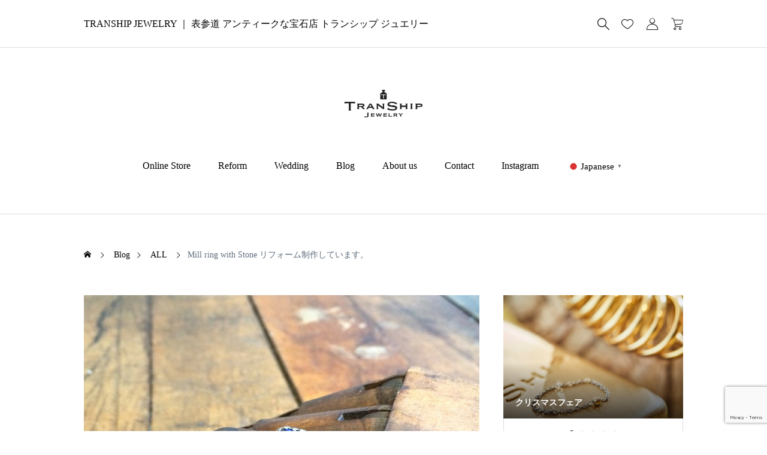

--- FILE ---
content_type: text/html; charset=UTF-8
request_url: https://tranship-jewelry.jp/17987/
body_size: 14878
content:
<!DOCTYPE html>
<html class="pc" lang="ja">
<head>
<meta charset="UTF-8">
<!--[if IE]><meta http-equiv="X-UA-Compatible" content="IE=edge"><![endif]-->
<meta name="viewport" content="width=device-width">
<title>Mill ring with Stone リフォーム制作しています。 | TRANSHIP JEWELRY</title>
<meta name="description" content="オリジナルのフレームで宝石のガードルを留め、裏側は埋めずにハンドメイドのミルグレインが施されたリングへ宝石がセットされたMill ring with Stone。。。とても美しい宝石をお預りして制作に入っています。">
<link rel="pingback" href="https://tranship-jewelry.jp/xmlrpc.php">
<meta name='robots' content='max-image-preview:large' />
<link rel="alternate" type="application/rss+xml" title="TRANSHIP JEWELRY &raquo; フィード" href="https://tranship-jewelry.jp/feed/" />
<link rel="alternate" type="application/rss+xml" title="TRANSHIP JEWELRY &raquo; コメントフィード" href="https://tranship-jewelry.jp/comments/feed/" />
<link rel='stylesheet' id='style-css' href='https://tranship-jewelry.jp/wp-content/themes/ankle_tcd092/style.css?ver=1.1' type='text/css' media='all' />
<link rel='stylesheet' id='sbi_styles-css' href='https://tranship-jewelry.jp/wp-content/plugins/instagram-feed/css/sbi-styles.min.css?ver=6.9.1' type='text/css' media='all' />
<link rel='stylesheet' id='wp-block-library-css' href='https://tranship-jewelry.jp/wp-includes/css/dist/block-library/style.min.css?ver=6.5.7' type='text/css' media='all' />
<style id='classic-theme-styles-inline-css' type='text/css'>
/*! This file is auto-generated */
.wp-block-button__link{color:#fff;background-color:#32373c;border-radius:9999px;box-shadow:none;text-decoration:none;padding:calc(.667em + 2px) calc(1.333em + 2px);font-size:1.125em}.wp-block-file__button{background:#32373c;color:#fff;text-decoration:none}
</style>
<style id='global-styles-inline-css' type='text/css'>
body{--wp--preset--color--black: #000000;--wp--preset--color--cyan-bluish-gray: #abb8c3;--wp--preset--color--white: #ffffff;--wp--preset--color--pale-pink: #f78da7;--wp--preset--color--vivid-red: #cf2e2e;--wp--preset--color--luminous-vivid-orange: #ff6900;--wp--preset--color--luminous-vivid-amber: #fcb900;--wp--preset--color--light-green-cyan: #7bdcb5;--wp--preset--color--vivid-green-cyan: #00d084;--wp--preset--color--pale-cyan-blue: #8ed1fc;--wp--preset--color--vivid-cyan-blue: #0693e3;--wp--preset--color--vivid-purple: #9b51e0;--wp--preset--gradient--vivid-cyan-blue-to-vivid-purple: linear-gradient(135deg,rgba(6,147,227,1) 0%,rgb(155,81,224) 100%);--wp--preset--gradient--light-green-cyan-to-vivid-green-cyan: linear-gradient(135deg,rgb(122,220,180) 0%,rgb(0,208,130) 100%);--wp--preset--gradient--luminous-vivid-amber-to-luminous-vivid-orange: linear-gradient(135deg,rgba(252,185,0,1) 0%,rgba(255,105,0,1) 100%);--wp--preset--gradient--luminous-vivid-orange-to-vivid-red: linear-gradient(135deg,rgba(255,105,0,1) 0%,rgb(207,46,46) 100%);--wp--preset--gradient--very-light-gray-to-cyan-bluish-gray: linear-gradient(135deg,rgb(238,238,238) 0%,rgb(169,184,195) 100%);--wp--preset--gradient--cool-to-warm-spectrum: linear-gradient(135deg,rgb(74,234,220) 0%,rgb(151,120,209) 20%,rgb(207,42,186) 40%,rgb(238,44,130) 60%,rgb(251,105,98) 80%,rgb(254,248,76) 100%);--wp--preset--gradient--blush-light-purple: linear-gradient(135deg,rgb(255,206,236) 0%,rgb(152,150,240) 100%);--wp--preset--gradient--blush-bordeaux: linear-gradient(135deg,rgb(254,205,165) 0%,rgb(254,45,45) 50%,rgb(107,0,62) 100%);--wp--preset--gradient--luminous-dusk: linear-gradient(135deg,rgb(255,203,112) 0%,rgb(199,81,192) 50%,rgb(65,88,208) 100%);--wp--preset--gradient--pale-ocean: linear-gradient(135deg,rgb(255,245,203) 0%,rgb(182,227,212) 50%,rgb(51,167,181) 100%);--wp--preset--gradient--electric-grass: linear-gradient(135deg,rgb(202,248,128) 0%,rgb(113,206,126) 100%);--wp--preset--gradient--midnight: linear-gradient(135deg,rgb(2,3,129) 0%,rgb(40,116,252) 100%);--wp--preset--font-size--small: 13px;--wp--preset--font-size--medium: 20px;--wp--preset--font-size--large: 36px;--wp--preset--font-size--x-large: 42px;--wp--preset--font-family--inter: "Inter", sans-serif;--wp--preset--font-family--cardo: Cardo;--wp--preset--spacing--20: 0.44rem;--wp--preset--spacing--30: 0.67rem;--wp--preset--spacing--40: 1rem;--wp--preset--spacing--50: 1.5rem;--wp--preset--spacing--60: 2.25rem;--wp--preset--spacing--70: 3.38rem;--wp--preset--spacing--80: 5.06rem;--wp--preset--shadow--natural: 6px 6px 9px rgba(0, 0, 0, 0.2);--wp--preset--shadow--deep: 12px 12px 50px rgba(0, 0, 0, 0.4);--wp--preset--shadow--sharp: 6px 6px 0px rgba(0, 0, 0, 0.2);--wp--preset--shadow--outlined: 6px 6px 0px -3px rgba(255, 255, 255, 1), 6px 6px rgba(0, 0, 0, 1);--wp--preset--shadow--crisp: 6px 6px 0px rgba(0, 0, 0, 1);}:where(.is-layout-flex){gap: 0.5em;}:where(.is-layout-grid){gap: 0.5em;}body .is-layout-flex{display: flex;}body .is-layout-flex{flex-wrap: wrap;align-items: center;}body .is-layout-flex > *{margin: 0;}body .is-layout-grid{display: grid;}body .is-layout-grid > *{margin: 0;}:where(.wp-block-columns.is-layout-flex){gap: 2em;}:where(.wp-block-columns.is-layout-grid){gap: 2em;}:where(.wp-block-post-template.is-layout-flex){gap: 1.25em;}:where(.wp-block-post-template.is-layout-grid){gap: 1.25em;}.has-black-color{color: var(--wp--preset--color--black) !important;}.has-cyan-bluish-gray-color{color: var(--wp--preset--color--cyan-bluish-gray) !important;}.has-white-color{color: var(--wp--preset--color--white) !important;}.has-pale-pink-color{color: var(--wp--preset--color--pale-pink) !important;}.has-vivid-red-color{color: var(--wp--preset--color--vivid-red) !important;}.has-luminous-vivid-orange-color{color: var(--wp--preset--color--luminous-vivid-orange) !important;}.has-luminous-vivid-amber-color{color: var(--wp--preset--color--luminous-vivid-amber) !important;}.has-light-green-cyan-color{color: var(--wp--preset--color--light-green-cyan) !important;}.has-vivid-green-cyan-color{color: var(--wp--preset--color--vivid-green-cyan) !important;}.has-pale-cyan-blue-color{color: var(--wp--preset--color--pale-cyan-blue) !important;}.has-vivid-cyan-blue-color{color: var(--wp--preset--color--vivid-cyan-blue) !important;}.has-vivid-purple-color{color: var(--wp--preset--color--vivid-purple) !important;}.has-black-background-color{background-color: var(--wp--preset--color--black) !important;}.has-cyan-bluish-gray-background-color{background-color: var(--wp--preset--color--cyan-bluish-gray) !important;}.has-white-background-color{background-color: var(--wp--preset--color--white) !important;}.has-pale-pink-background-color{background-color: var(--wp--preset--color--pale-pink) !important;}.has-vivid-red-background-color{background-color: var(--wp--preset--color--vivid-red) !important;}.has-luminous-vivid-orange-background-color{background-color: var(--wp--preset--color--luminous-vivid-orange) !important;}.has-luminous-vivid-amber-background-color{background-color: var(--wp--preset--color--luminous-vivid-amber) !important;}.has-light-green-cyan-background-color{background-color: var(--wp--preset--color--light-green-cyan) !important;}.has-vivid-green-cyan-background-color{background-color: var(--wp--preset--color--vivid-green-cyan) !important;}.has-pale-cyan-blue-background-color{background-color: var(--wp--preset--color--pale-cyan-blue) !important;}.has-vivid-cyan-blue-background-color{background-color: var(--wp--preset--color--vivid-cyan-blue) !important;}.has-vivid-purple-background-color{background-color: var(--wp--preset--color--vivid-purple) !important;}.has-black-border-color{border-color: var(--wp--preset--color--black) !important;}.has-cyan-bluish-gray-border-color{border-color: var(--wp--preset--color--cyan-bluish-gray) !important;}.has-white-border-color{border-color: var(--wp--preset--color--white) !important;}.has-pale-pink-border-color{border-color: var(--wp--preset--color--pale-pink) !important;}.has-vivid-red-border-color{border-color: var(--wp--preset--color--vivid-red) !important;}.has-luminous-vivid-orange-border-color{border-color: var(--wp--preset--color--luminous-vivid-orange) !important;}.has-luminous-vivid-amber-border-color{border-color: var(--wp--preset--color--luminous-vivid-amber) !important;}.has-light-green-cyan-border-color{border-color: var(--wp--preset--color--light-green-cyan) !important;}.has-vivid-green-cyan-border-color{border-color: var(--wp--preset--color--vivid-green-cyan) !important;}.has-pale-cyan-blue-border-color{border-color: var(--wp--preset--color--pale-cyan-blue) !important;}.has-vivid-cyan-blue-border-color{border-color: var(--wp--preset--color--vivid-cyan-blue) !important;}.has-vivid-purple-border-color{border-color: var(--wp--preset--color--vivid-purple) !important;}.has-vivid-cyan-blue-to-vivid-purple-gradient-background{background: var(--wp--preset--gradient--vivid-cyan-blue-to-vivid-purple) !important;}.has-light-green-cyan-to-vivid-green-cyan-gradient-background{background: var(--wp--preset--gradient--light-green-cyan-to-vivid-green-cyan) !important;}.has-luminous-vivid-amber-to-luminous-vivid-orange-gradient-background{background: var(--wp--preset--gradient--luminous-vivid-amber-to-luminous-vivid-orange) !important;}.has-luminous-vivid-orange-to-vivid-red-gradient-background{background: var(--wp--preset--gradient--luminous-vivid-orange-to-vivid-red) !important;}.has-very-light-gray-to-cyan-bluish-gray-gradient-background{background: var(--wp--preset--gradient--very-light-gray-to-cyan-bluish-gray) !important;}.has-cool-to-warm-spectrum-gradient-background{background: var(--wp--preset--gradient--cool-to-warm-spectrum) !important;}.has-blush-light-purple-gradient-background{background: var(--wp--preset--gradient--blush-light-purple) !important;}.has-blush-bordeaux-gradient-background{background: var(--wp--preset--gradient--blush-bordeaux) !important;}.has-luminous-dusk-gradient-background{background: var(--wp--preset--gradient--luminous-dusk) !important;}.has-pale-ocean-gradient-background{background: var(--wp--preset--gradient--pale-ocean) !important;}.has-electric-grass-gradient-background{background: var(--wp--preset--gradient--electric-grass) !important;}.has-midnight-gradient-background{background: var(--wp--preset--gradient--midnight) !important;}.has-small-font-size{font-size: var(--wp--preset--font-size--small) !important;}.has-medium-font-size{font-size: var(--wp--preset--font-size--medium) !important;}.has-large-font-size{font-size: var(--wp--preset--font-size--large) !important;}.has-x-large-font-size{font-size: var(--wp--preset--font-size--x-large) !important;}
.wp-block-navigation a:where(:not(.wp-element-button)){color: inherit;}
:where(.wp-block-post-template.is-layout-flex){gap: 1.25em;}:where(.wp-block-post-template.is-layout-grid){gap: 1.25em;}
:where(.wp-block-columns.is-layout-flex){gap: 2em;}:where(.wp-block-columns.is-layout-grid){gap: 2em;}
.wp-block-pullquote{font-size: 1.5em;line-height: 1.6;}
</style>
<link rel='stylesheet' id='contact-form-7-css' href='https://tranship-jewelry.jp/wp-content/plugins/contact-form-7/includes/css/styles.css?ver=5.9.8' type='text/css' media='all' />
<link rel='stylesheet' id='woocommerce-layout-css' href='https://tranship-jewelry.jp/wp-content/plugins/woocommerce/assets/css/woocommerce-layout.css?ver=9.4.4' type='text/css' media='all' />
<link rel='stylesheet' id='woocommerce-smallscreen-css' href='https://tranship-jewelry.jp/wp-content/plugins/woocommerce/assets/css/woocommerce-smallscreen.css?ver=9.4.4' type='text/css' media='only screen and (max-width: 768px)' />
<link rel='stylesheet' id='woocommerce-general-css' href='https://tranship-jewelry.jp/wp-content/plugins/woocommerce/assets/css/woocommerce.css?ver=9.4.4' type='text/css' media='all' />
<style id='woocommerce-inline-inline-css' type='text/css'>
.woocommerce form .form-row .required { visibility: visible; }
</style>
<link rel='stylesheet' id='woocommerce-basic-style-css' href='https://tranship-jewelry.jp/wp-content/themes/ankle_tcd092/wc/css/woocommerce.css?ver=6.5.7' type='text/css' media='all' />
<link rel='stylesheet' id='woocommerce-ankle-style-css' href='https://tranship-jewelry.jp/wp-content/themes/ankle_tcd092/wc/css/ankle-style.css?ver=6.5.7' type='text/css' media='all' />
<script type="text/javascript" src="https://tranship-jewelry.jp/wp-includes/js/jquery/jquery.min.js?ver=3.7.1" id="jquery-core-js"></script>
<script type="text/javascript" src="https://tranship-jewelry.jp/wp-includes/js/jquery/jquery-migrate.min.js?ver=3.4.1" id="jquery-migrate-js"></script>
<script type="text/javascript" src="https://tranship-jewelry.jp/wp-content/plugins/woocommerce/assets/js/jquery-blockui/jquery.blockUI.min.js?ver=2.7.0-wc.9.4.4" id="jquery-blockui-js" defer="defer" data-wp-strategy="defer"></script>
<script type="text/javascript" id="wc-add-to-cart-js-extra">
/* <![CDATA[ */
var wc_add_to_cart_params = {"ajax_url":"\/wp-admin\/admin-ajax.php","wc_ajax_url":"\/?wc-ajax=%%endpoint%%","i18n_view_cart":"\u304a\u8cb7\u3044\u7269\u30ab\u30b4\u3092\u8868\u793a","cart_url":"https:\/\/tranship-jewelry.jp\/cart\/","is_cart":"","cart_redirect_after_add":"yes"};
/* ]]> */
</script>
<script type="text/javascript" src="https://tranship-jewelry.jp/wp-content/plugins/woocommerce/assets/js/frontend/add-to-cart.min.js?ver=9.4.4" id="wc-add-to-cart-js" defer="defer" data-wp-strategy="defer"></script>
<script type="text/javascript" src="https://tranship-jewelry.jp/wp-content/plugins/woocommerce/assets/js/js-cookie/js.cookie.min.js?ver=2.1.4-wc.9.4.4" id="js-cookie-js" defer="defer" data-wp-strategy="defer"></script>
<script type="text/javascript" id="woocommerce-js-extra">
/* <![CDATA[ */
var woocommerce_params = {"ajax_url":"\/wp-admin\/admin-ajax.php","wc_ajax_url":"\/?wc-ajax=%%endpoint%%"};
/* ]]> */
</script>
<script type="text/javascript" src="https://tranship-jewelry.jp/wp-content/plugins/woocommerce/assets/js/frontend/woocommerce.min.js?ver=9.4.4" id="woocommerce-js" defer="defer" data-wp-strategy="defer"></script>
<link rel="https://api.w.org/" href="https://tranship-jewelry.jp/wp-json/" /><link rel="alternate" type="application/json" href="https://tranship-jewelry.jp/wp-json/wp/v2/posts/17987" /><link rel="canonical" href="https://tranship-jewelry.jp/17987/" />
<link rel='shortlink' href='https://tranship-jewelry.jp/?p=17987' />
<link rel="alternate" type="application/json+oembed" href="https://tranship-jewelry.jp/wp-json/oembed/1.0/embed?url=https%3A%2F%2Ftranship-jewelry.jp%2F17987%2F" />
<link rel="alternate" type="text/xml+oembed" href="https://tranship-jewelry.jp/wp-json/oembed/1.0/embed?url=https%3A%2F%2Ftranship-jewelry.jp%2F17987%2F&#038;format=xml" />
	<noscript><style>.woocommerce-product-gallery{ opacity: 1 !important; }</style></noscript>
	<link rel="stylesheet" href="https://tranship-jewelry.jp/wp-content/themes/ankle_tcd092/css/design-plus.css?ver=1.1">
<link rel="stylesheet" href="https://tranship-jewelry.jp/wp-content/themes/ankle_tcd092/css/sns-botton.css?ver=1.1">
<link rel="stylesheet" media="screen and (max-width:1024px)" href="https://tranship-jewelry.jp/wp-content/themes/ankle_tcd092/css/footer-bar.css?ver=1.1">
<script src="https://tranship-jewelry.jp/wp-content/themes/ankle_tcd092/js/jquery.easing.1.4.js?ver=1.1"></script>
<script src="https://tranship-jewelry.jp/wp-content/themes/ankle_tcd092/js/jscript.js?ver=1.1"></script>
<script src="https://tranship-jewelry.jp/wp-content/themes/ankle_tcd092/js/jquery.cookie.min.js?ver=1.1"></script>
<script src="https://tranship-jewelry.jp/wp-content/themes/ankle_tcd092/js/comment.js?ver=1.1"></script>
<link rel="stylesheet" href="https://tranship-jewelry.jp/wp-content/themes/ankle_tcd092/js/simplebar.css?ver=1.1">
<script src="https://tranship-jewelry.jp/wp-content/themes/ankle_tcd092/js/simplebar.min.js?ver=1.1"></script>
<style id="tcd-woocommerce-output-style">
.product_item .title { font-size:14px; }
.recentry_viewed_products_loop .product_item .title { font-size:12px; }
@media screen and (max-width:767px) {
	.product_item .title { font-size:12px; }
}
.single_product_title { font-size:24px; }
@media screen and (max-width:767px) {
	.single_product_title { font-size:20px; }
}
.single_product_like.is-liked:before, .product_footer_like_button.is-liked:before { color:#bf9d87; }
.star-rating, .star-rating:before, .comment-form-rating-radios label::before { color:#ffa500!important; }
.product_like_message { background-color:#333333; }
</style>
<style type="text/css">
body { font-size:16px; }
.common_headline { font-size:34px !important; }
@media screen and (max-width:767px) {
  body { font-size:14px; }
  .common_headline { font-size:22px !important; }
}
body, input, textarea { font-family: var(--tcd-font-type3); }
.rich_font, .p-vertical { font-family: var(--tcd-font-type3); }
.author_profile .avatar_area img, .animate_image img, .animate_background .image {
  width:100%; height:auto; will-change:transform;
  -webkit-transition: transform  0.5s ease;
  transition: transform  0.5s ease;
}
.author_profile a.avatar:hover img, .animate_image:hover img, .animate_background:hover .image {
  -webkit-transform: scale(1.2);
  transform: scale(1.2);
}
a { color:#000; }
a:hover { color:rgba(var(--tcd-accent-color, 191,157,135),1); }
:root {
  --tcd-accent-color:94,108,124;
  --tcd-link-color:21,120,214;
  --tcd-link-hover-color:9,101,188;
}
#header_slider_wrap { width:100%; height:700px; position:relative; overflow:hidden; }
@media (max-width: 767px) {
  #header_slider_wrap { height:500px; }
}
.flame_border2 {
    border: 1px solid #ddd;
    border-radius: 10px;
    padding: 50px;
    margin: 50px 0;
    text-align: center;
}

.youtubebox {
  width: 100%;
  aspect-ratio: 16 / 9;
}
.youtubebox iframe {
  width: 100%;
  height: 100%;
}


/************************************
** お問い合わせフォームの入力
************************************/
.wpcf7 form {
     margin:  0; 
}
.wpcf7 {
    border: none;
    background: #FFFFFF;
}
input[type="text"],
input[type="password"],
input[type="datetime"],
input[type="date"],
input[type="month"],
input[type="time"],
input[type="week"],
input[type="number"],
input[type="email"],
input[type="url"],
input[type="search"],
input[type="tel"],
input[type="color"],
select,
textarea,
.field {
  display: block;
  width: 100%;
  height: 45px;
  margin-bottom: 0;
  padding: 0 12px;
  border: 0;
  border-radius: 3px;
  background-color: #eff1f5;
  box-shadow: none;
  color: #5c6b80;
  font-size: 1em;
  vertical-align: middle;
  line-height: 45px;
  transition: background-color 0.24s ease-in-out;
}
textarea {
  max-width: 100%;
  min-height: 120px;
  line-height: 1.5em;
  padding: 0.5em;
  overflow: auto;
}
@media(max-width:500px) {
    .inquiry td,
    .inquiry th {
        display: block !important;
        width: 100% !important;
        border-top: none !important;
        -webkit-box-sizing: border-box !important;
        -moz-box-sizing: border-box !important;
        box-sizing: border-box !important;
    }
    .inquiry tr:first-child th {
        border-top: 1px solid #d7d7d7 !important;
    }
    .inquiry .any,
    .inquiry .haveto {
        font-size: 10px;
    }
}
.inquiry th {
    text-align: left;
    color: #444;
    padding-right: 5px;
    width: 30%;
    background: #f7f7f7;
    border: solid 1px #d7d7d7;
}
.inquiry td {
    border: solid 1px #d7d7d7;
}
.entry-content .inquiry tr,
.entry-content table {
    border: solid 1px #d7d7d7;
}
.haveto {
    font-size: 10px;
    padding: 5px;
    background: #ff9393;
    color: #fff;
    border-radius: 2px;
    margin-right: 5px;
    position: relative;
    bottom: 1px;
}
.any {
    font-size: 10px;
    padding: 5px;
    background: #93c9ff;
    color: #fff;
    border-radius: 2px;
    margin-right: 5px;
    position: relative;
    bottom: 1px;
}
.verticallist .wpcf7-list-item {
    display: block;
}
#formbtn {
    display: block;
    padding: 15px;
    width: 350px;
    background: #32373c;
    color: #fff;
    font-size: 18px;
    font-weight: 700;
    border-radius: 2px;
    margin: 25px auto 0;
}
#formbtn:hover {
    background: #fff;
    color: #32373c;
    border: 2px solid #32373c;
}
th {
    font-weight: 700;
    text-transform: uppercase;
    padding: 13px;
}
td {
    border-top: 1px solid #ededed;
    padding: 12px;
}
input,
select,
textarea {
    border: 1px solid #dfdfdf;
    letter-spacing: 1px;
    margin: 0;
    max-width: 100%;
    resize: none;
}.styled_h2 {
  font-size:26px!important;
  text-align:center!important;
  font-weight:600!important;
  color:#000000;
  border-color:#000000;
  border-width:3px;
  border-style:solid;
border-left:none;
border-right:none;
border-top:none;
border-bottom:none;
background-color:transparent;
}
@media screen and (max-width:767px) {
  .styled_h2 { font-size:18px!important; }
}
.styled_h3 {
  font-size:20px!important;
  text-align:left!important;
  font-weight:600!important;
  color:#000000;
  border-color:#000000;
  border-width:2px;
  border-style:solid;
padding-left:1em!important;
padding-top:0.5em!important;
padding-bottom:0.5em!important;
border-right:none;
border-top:none;
border-bottom:none;
background-color:transparent;
}
@media screen and (max-width:767px) {
  .styled_h3 { font-size:16px!important; }
}
.styled_h4 {
  font-size:18px!important;
  text-align:left!important;
  font-weight:400!important;
  color:#000000;
  border-color:#dddddd;
  border-width:1px;
  border-style:dotted;
border-left:none;
border-right:none;
border-top:none;
padding-bottom:0.8em!important;
background-color:transparent;
}
@media screen and (max-width:767px) {
  .styled_h4 { font-size:18px!important; }
}
.styled_h5 {
  font-size:16px!important;
  text-align:left!important;
  font-weight:400!important;
  color:#000000;
  border-color:#000000;
  border-width:3px;
  border-style:double;
border-left:none;
border-right:none;
border-top:none;
border-bottom:none;
background-color:#fafafa;
padding:0.8em 1em!important;
}
@media screen and (max-width:767px) {
  .styled_h5 { font-size:16px!important; }
}
.q_underline1 {
	font-weight:400;
  background-image: -webkit-linear-gradient(left, transparent 50%, #fff799 50%);
  background-image: -moz-linear-gradient(left, transparent 50%, #fff799 50%);
  background-image: linear-gradient(to right, transparent 50%, #fff799 50%);
  background-position:-100% 0.8em;}
.q_underline2 {
	font-weight:600;
  background-image: -webkit-linear-gradient(left, transparent 50%, #99f9ff 50%);
  background-image: -moz-linear-gradient(left, transparent 50%, #99f9ff 50%);
  background-image: linear-gradient(to right, transparent 50%, #99f9ff 50%);
  }
.q_underline3 {
	font-weight:400;
  background-image: -webkit-linear-gradient(left, transparent 50%, #ff99b8 50%);
  background-image: -moz-linear-gradient(left, transparent 50%, #ff99b8 50%);
  background-image: linear-gradient(to right, transparent 50%, #ff99b8 50%);
  }
.speech_balloon1 .speech_balloon_text_inner {
  color:#000;
  background-color:#f2f2f2;
  border-color:#f2f2f2;
}
.speech_balloon1 .before { border-left-color:#f2f2f2; }
.speech_balloon1 .after { border-right-color:#f2f2f2; }
.speech_balloon2 .speech_balloon_text_inner {
  color:#000000;
  background-color:#ffffff;
  border-color:#bf9d87;
}
.speech_balloon2 .before { border-left-color:#bf9d87; }
.speech_balloon2 .after { border-right-color:#ffffff; }
.speech_balloon3 .speech_balloon_text_inner {
  color:#ffffff;
  background-color:#bf9d87;
  border-color:#bf9d87;
}
.speech_balloon3 .before { border-left-color:#bf9d87; }
.speech_balloon3 .after { border-right-color:#bf9d87; }
.speech_balloon4 .speech_balloon_text_inner {
  color:#000000;
  background-color:#ffffff;
  border-color:#000000;
}
.speech_balloon4 .before { border-left-color:#000000; }
.speech_balloon4 .after { border-right-color:#ffffff; }
.q_custom_button.q_custom_button1 { width:270px; height:60px;border-radius:70px;color:#666666;border-color:#666666; }.q_custom_button.q_custom_button1:before { background-color:#5e6c7c;opacity:0; }.q_custom_button.q_custom_button1:hover { color:#fff;border-color:#5e6c7c; }.q_custom_button.q_custom_button1:hover:before { opacity:1; }.q_custom_button.q_custom_button2 { width:270px; height:60px;border-radius:0px;background-color:#333333;border:none; }.q_custom_button.q_custom_button2:before { background-color:#5e6c7c;left:-100%; }.q_custom_button.q_custom_button2:hover {  }.q_custom_button.q_custom_button2:hover:before { left:0; }.q_custom_button.q_custom_button3 { width:400px; height:70px;border-radius:70px;border-color:#5e6c7c; }.q_custom_button.q_custom_button3:before { background-color:#5e6c7c;left:-35px;transform:skewX(45deg); width:calc(100% + 70px); }.q_custom_button.q_custom_button3:hover { color:#5e6c7c;border-color:#5e6c7c; }.q_custom_button.q_custom_button3:hover:before { left:calc(100% + 50px); }.qt_google_map .pb_googlemap_custom-overlay-inner { background:#ffffff; color:#000000; }
.qt_google_map .pb_googlemap_custom-overlay-inner::after { border-color:#ffffff transparent transparent transparent; }
</style>
<style id="current-page-style" type="text/css">
.article_header .title.post { font-size:28px; }
#related_post .title { font-size:14px; }
@media screen and (max-width:767px) {
  .article_header .title.post { font-size:20px; }
  #related_post .title { font-size:14px; }
}
</style>
<script id="post-slider-widget-slider">
document.addEventListener('DOMContentLoaded', function() {

  let post_slider_widget = document.querySelectorAll('.post_slider_widget');

  if(post_slider_widget.length > 0){

    for(let widget of post_slider_widget) {

      let widgetId = '#' + widget.id; // ex #post_slider_widget-5
      var selector = widget.querySelector('.swiper');
      var slideNum = selector.querySelector('.swiper-wrapper').getAttribute('data-post-num');

      if(selector != null && slideNum > 1){

        let options = {
          effect: 'slide',
          pagination: { // ページネーション
            el: widgetId + ' .swiper-pagination',
            type: 'bullets',
            clickable: true,
          },
          loop: true,
          speed: 900,
          autoplay: {
            delay: 5000,
          }
        }

        var swiper = new Swiper(selector, options);

      } // END if swiperSelectors

    } 

  } // END if tab_post_list_widgets

});
</script>
<!-- Google tag (gtag.js) -->
<script async src="https://www.googletagmanager.com/gtag/js?id=G-D22B566FS6"></script>
<script>
  window.dataLayer = window.dataLayer || [];
  function gtag(){dataLayer.push(arguments);}
  gtag('js', new Date());

  gtag('config', 'G-D22B566FS6');
</script>

<!-- Google tag (gtag.js) -->
<script async src="https://www.googletagmanager.com/gtag/js?id=G-6Y4CPG46ND"></script>
<script>
  window.dataLayer = window.dataLayer || [];
  function gtag(){dataLayer.push(arguments);}
  gtag('js', new Date());

  gtag('config', 'G-6Y4CPG46ND');
</script><style id='wp-fonts-local' type='text/css'>
@font-face{font-family:Inter;font-style:normal;font-weight:300 900;font-display:fallback;src:url('https://tranship-jewelry.jp/wp-content/plugins/woocommerce/assets/fonts/Inter-VariableFont_slnt,wght.woff2') format('woff2');font-stretch:normal;}
@font-face{font-family:Cardo;font-style:normal;font-weight:400;font-display:fallback;src:url('https://tranship-jewelry.jp/wp-content/plugins/woocommerce/assets/fonts/cardo_normal_400.woff2') format('woff2');}
</style>
<link rel="icon" href="https://tranship-jewelry.jp/wp-content/uploads/2022/07/cropped-icon-tj-1-32x32.png" sizes="32x32" />
<link rel="icon" href="https://tranship-jewelry.jp/wp-content/uploads/2022/07/cropped-icon-tj-1-192x192.png" sizes="192x192" />
<link rel="apple-touch-icon" href="https://tranship-jewelry.jp/wp-content/uploads/2022/07/cropped-icon-tj-1-180x180.png" />
<meta name="msapplication-TileImage" content="https://tranship-jewelry.jp/wp-content/uploads/2022/07/cropped-icon-tj-1-270x270.png" />
</head>
<body id="body" class="post-template-default single single-post postid-17987 single-format-standard theme-ankle_tcd092 woocommerce-no-js no_comment_form">
<header id="header_top">
  <div class="inner l-inner">
    <div class="description">
      <a class="pc" href="https://tranship-jewelry.jp/">TRANSHIP JEWELRY ｜ 表参道 アンティークな宝石店 トランシップ ジュエリー</a>
    </div>
    <div class="header_logo">
  <a href="https://tranship-jewelry.jp/" title="TRANSHIP JEWELRY">

    
    <img class="logo_image logo_sp"
       src="https://tranship-jewelry.jp/wp-content/uploads/2022/04/logo_tj.png?1768884808"
       alt="TRANSHIP JEWELRY" title="TRANSHIP JEWELRY"
       width="130" height="46"
       style="width:130px;"
    />

    
  </a>
</div>
    <div class="menu_list">
            <div class="header_search">
        <div class="header_search_inner">
          <form role="search" method="get" action="https://tranship-jewelry.jp/">
                      <div class="input_area"><input type="search" value="" name="s" /></div>
            <div class="search_area"><button class="search_button" type="submit" value="検索"></button></div>
            <input type="hidden" name="post_type" value="product" />
                    </form>
        </div>
      </div>

      <div id="js-header-search" class="header_search_toggle_button">
        <div class="header_search_toggle_button_open"></div>
        <div class="header_search_toggle_button_close"><span class="left"></span><span class="right"></span></div>
      </div>
            <ul class="header_member_navigation">
        <li class="header_member_wishlist">
          <a href="https://tranship-jewelry.jp/my-account/wishlist/">
            <span id="js-header-wishlist-count" class="header_member_badge" style="background-color:#5e6c7c;"></span>
          </a>
        </li>
        <li class="header_member_mypage"><a id="js-header-mypage" href="https://tranship-jewelry.jp/my-account/"></a></li>
        <li class="header_member_cart">
          <a id="js-header-cart" href="https://tranship-jewelry.jp/cart/">
            <span id="js-header-cart-item-count" class="header_member_badge" style="background-color:#5e6c7c;"></span>
          </a>
        </li>
      </ul>
            <button id="js-menu-button" class="p-menu-button c-icon-button"><span></span><span></span><span></span></button>
    </div>
    				<div class="p-header-memberbox" id="js-header-memberbox">
					<div class="p-header-memberbox__login">
						<form action="https://tranship-jewelry.jp/my-account/" method="post" onKeyDown="if (event.keyCode == 13) return false;">
														<p class="p-header-memberbox__login-email">
								<input class="p-header-memberbox__login-input" type="text" name="username" autocomplete="username" placeholder="ユーザー名またはメールアドレス">
							</p>
							<p class="p-header-memberbox__login-password">
								<input class="p-header-memberbox__login-input" type="password" name="password" autocomplete="current-password" placeholder="パスワード">
							</p>
							<p class="p-header-memberbox__login-rememberme">
								<label><input name="rememberme" type="checkbox" value="forever"> <span>ログイン状態を保存</span></label>
							</p>
														<p class="p-header-memberbox__login-button">
								<input type="hidden" id="woocommerce-login-nonce" name="woocommerce-login-nonce" value="b21843b4d7" /><input type="hidden" name="_wp_http_referer" value="/17987/" />								<input type="hidden" name="redirect" value="">
								<button type="submit" class="p-button" name="login" value="ログイン">ログイン</button>
							</p>
							<p class="p-header-memberbox__login-lostpassword"><a href="https://tranship-jewelry.jp/my-account/lost-password/">パスワードを忘れた場合</a></p>
													</form>
					</div>

										<div class="p-header-memberbox__registration">
						<a href="https://tranship-jewelry.jp/my-account/" class="p-button">新規会員登録</a>
					</div>
									</div>

				<div class="p-header-view-cart" id="js-header-view-cart">
<div class="widget woocommerce widget_shopping_cart"><div class="widget_shopping_cart_content"></div></div>				</div>
  </div>
</header>

<div id="header_bottom" class="header_bottom" >
	<div class="inner">
		<div class="header_logo">
  <a href="https://tranship-jewelry.jp/" title="TRANSHIP JEWELRY">

    
    <img class="logo_image logo"
       src="https://tranship-jewelry.jp/wp-content/uploads/2022/04/logo_tj.png?1768884808"
       alt="TRANSHIP JEWELRY" title="TRANSHIP JEWELRY"
       width="130" height="46"
       style="width:130px;"
    />

    
  </a>
</div>
<nav class="global_nav_container"><ul id="menu-main" class="global_nav_menu"><li id="menu-item-24462" class="menu-item menu-item-type-post_type menu-item-object-page menu-item-has-children menu-item-24462 "><a href="https://tranship-jewelry.jp/jewelry/">Online Store</a>
<ul class="sub-menu">
	<li id="menu-item-19584" class="menu-item menu-item-type-taxonomy menu-item-object-product_cat menu-item-has-children menu-item-19584 "><a href="https://tranship-jewelry.jp/product-category/ring/">リング</a>
	<ul class="sub-menu">
		<li id="menu-item-19585" class="menu-item menu-item-type-taxonomy menu-item-object-product_cat menu-item-19585 "><a href="https://tranship-jewelry.jp/product-category/ring/ring-diamond/">Diamond</a></li>
		<li id="menu-item-19586" class="menu-item menu-item-type-taxonomy menu-item-object-product_cat menu-item-19586 "><a href="https://tranship-jewelry.jp/product-category/ring/ring-colorstone/">Color Stone</a></li>
		<li id="menu-item-19587" class="menu-item menu-item-type-taxonomy menu-item-object-product_cat menu-item-19587 "><a href="https://tranship-jewelry.jp/product-category/ring/ring-metal/">Metal</a></li>
		<li id="menu-item-24506" class="menu-item menu-item-type-taxonomy menu-item-object-product_cat menu-item-24506 "><a href="https://tranship-jewelry.jp/product-category/ring/ring-pearl/">Pearl</a></li>
	</ul>
</li>
	<li id="menu-item-19588" class="menu-item menu-item-type-taxonomy menu-item-object-product_cat menu-item-has-children menu-item-19588 "><a href="https://tranship-jewelry.jp/product-category/earring/">ピアス・イヤリング・ピアスパーツ</a>
	<ul class="sub-menu">
		<li id="menu-item-19589" class="menu-item menu-item-type-taxonomy menu-item-object-product_cat menu-item-19589 "><a href="https://tranship-jewelry.jp/product-category/earring/earring-customhoop/">CustomHoop</a></li>
		<li id="menu-item-19590" class="menu-item menu-item-type-taxonomy menu-item-object-product_cat menu-item-19590 "><a href="https://tranship-jewelry.jp/product-category/earring/earring-customparts/">CustomParts</a></li>
		<li id="menu-item-19591" class="menu-item menu-item-type-taxonomy menu-item-object-product_cat menu-item-19591 "><a href="https://tranship-jewelry.jp/product-category/earring/earring-hook/">Hook</a></li>
		<li id="menu-item-24509" class="menu-item menu-item-type-taxonomy menu-item-object-product_cat menu-item-24509 "><a href="https://tranship-jewelry.jp/product-category/earring/earring-studded/">Studded</a></li>
	</ul>
</li>
	<li id="menu-item-19592" class="menu-item menu-item-type-taxonomy menu-item-object-product_cat menu-item-has-children menu-item-19592 "><a href="https://tranship-jewelry.jp/product-category/necklace/">ネックレス</a>
	<ul class="sub-menu">
		<li id="menu-item-24522" class="menu-item menu-item-type-taxonomy menu-item-object-product_cat menu-item-24522 "><a href="https://tranship-jewelry.jp/product-category/necklace/necklace-diamond/">Diamond</a></li>
		<li id="menu-item-19593" class="menu-item menu-item-type-taxonomy menu-item-object-product_cat menu-item-19593 "><a href="https://tranship-jewelry.jp/product-category/necklace/necklace-gemchoker/">Gem Choker</a></li>
		<li id="menu-item-24519" class="menu-item menu-item-type-taxonomy menu-item-object-product_cat menu-item-24519 "><a href="https://tranship-jewelry.jp/product-category/necklace/necklace-chain/">Chain</a></li>
		<li id="menu-item-19594" class="menu-item menu-item-type-taxonomy menu-item-object-product_cat menu-item-19594 "><a href="https://tranship-jewelry.jp/product-category/necklace/necklace-pearl/">Pearl</a></li>
	</ul>
</li>
	<li id="menu-item-24527" class="menu-item menu-item-type-taxonomy menu-item-object-product_cat menu-item-has-children menu-item-24527 "><a href="https://tranship-jewelry.jp/product-category/necklacecharm/">ネックレスチャーム</a>
	<ul class="sub-menu">
		<li id="menu-item-27578" class="menu-item menu-item-type-taxonomy menu-item-object-product_cat menu-item-27578 "><a href="https://tranship-jewelry.jp/product-category/necklacecharm/necklacecharm-diamond/">Diamond</a></li>
		<li id="menu-item-24528" class="menu-item menu-item-type-taxonomy menu-item-object-product_cat menu-item-24528 "><a href="https://tranship-jewelry.jp/product-category/line/rough/rough-charm/">Rough Diamond</a></li>
		<li id="menu-item-27574" class="menu-item menu-item-type-taxonomy menu-item-object-product_cat menu-item-27574 "><a href="https://tranship-jewelry.jp/product-category/necklacecharm/necklacecharm-color-stone/">Color stone</a></li>
		<li id="menu-item-24530" class="menu-item menu-item-type-taxonomy menu-item-object-product_cat menu-item-24530 "><a href="https://tranship-jewelry.jp/product-category/%e3%83%ad%e3%83%bc%e3%83%88%e3%82%a2%e3%82%a4%e3%82%a2%e3%83%b3/top/">Iron</a></li>
	</ul>
</li>
	<li id="menu-item-19595" class="menu-item menu-item-type-taxonomy menu-item-object-product_cat menu-item-has-children menu-item-19595 "><a href="https://tranship-jewelry.jp/product-category/linkpearl/">リンクパール</a>
	<ul class="sub-menu">
		<li id="menu-item-19596" class="menu-item menu-item-type-taxonomy menu-item-object-product_cat menu-item-19596 "><a href="https://tranship-jewelry.jp/product-category/linkpearl/linkpearl-order/">Order</a></li>
	</ul>
</li>
	<li id="menu-item-19597" class="menu-item menu-item-type-taxonomy menu-item-object-product_cat menu-item-has-children menu-item-19597 "><a href="https://tranship-jewelry.jp/product-category/bracelet/">ブレスレット</a>
	<ul class="sub-menu">
		<li id="menu-item-24520" class="menu-item menu-item-type-taxonomy menu-item-object-product_cat menu-item-24520 "><a href="https://tranship-jewelry.jp/product-category/bracelet/bracelet-chain/">Chain</a></li>
		<li id="menu-item-24533" class="menu-item menu-item-type-taxonomy menu-item-object-product_cat menu-item-24533 "><a href="https://tranship-jewelry.jp/product-category/bracelet/bracelet-bangle/">Bangle</a></li>
		<li id="menu-item-24532" class="menu-item menu-item-type-taxonomy menu-item-object-product_cat menu-item-24532 "><a href="https://tranship-jewelry.jp/product-category/bracelet/bracelet-leather/">Leather</a></li>
		<li id="menu-item-19598" class="menu-item menu-item-type-taxonomy menu-item-object-product_cat menu-item-19598 "><a href="https://tranship-jewelry.jp/product-category/bracelet/bracelet-parts/">Parts</a></li>
	</ul>
</li>
	<li id="menu-item-19599" class="menu-item menu-item-type-taxonomy menu-item-object-product_cat menu-item-19599 "><a href="https://tranship-jewelry.jp/product-category/order/">オーダージュエリー</a></li>
</ul>
</li>
<li id="menu-item-1095" class="menu-item menu-item-type-post_type menu-item-object-page menu-item-1095 "><a href="https://tranship-jewelry.jp/reform/">Reform</a></li>
<li id="menu-item-1094" class="menu-item menu-item-type-post_type menu-item-object-page menu-item-1094 "><a href="https://tranship-jewelry.jp/wedding/">Wedding</a></li>
<li id="menu-item-19601" class="menu-item menu-item-type-custom menu-item-object-custom menu-item-has-children menu-item-19601 "><a href="/blog/">Blog</a>
<ul class="sub-menu">
	<li id="menu-item-19605" class="menu-item menu-item-type-taxonomy menu-item-object-category current-post-ancestor current-menu-parent current-post-parent menu-item-19605 "><a href="https://tranship-jewelry.jp/category/diary/">DIARY</a></li>
	<li id="menu-item-30115" class="menu-item menu-item-type-taxonomy menu-item-object-category menu-item-30115 "><a href="https://tranship-jewelry.jp/category/event/">EVENT</a></li>
	<li id="menu-item-29073" class="menu-item menu-item-type-taxonomy menu-item-object-category current-post-ancestor current-menu-parent current-post-parent menu-item-29073 "><a href="https://tranship-jewelry.jp/category/news/">NEWS</a></li>
	<li id="menu-item-19607" class="menu-item menu-item-type-taxonomy menu-item-object-category menu-item-19607 "><a href="https://tranship-jewelry.jp/category/order/">ORDER</a></li>
	<li id="menu-item-19606" class="menu-item menu-item-type-taxonomy menu-item-object-category menu-item-19606 "><a href="https://tranship-jewelry.jp/category/reform/">REFORM</a></li>
	<li id="menu-item-24511" class="menu-item menu-item-type-taxonomy menu-item-object-category menu-item-24511 "><a href="https://tranship-jewelry.jp/category/wedding/">Wedding</a></li>
</ul>
</li>
<li id="menu-item-1085" class="menu-item menu-item-type-post_type menu-item-object-page menu-item-has-children menu-item-1085 "><a href="https://tranship-jewelry.jp/about/">About us</a>
<ul class="sub-menu">
	<li id="menu-item-24518" class="menu-item menu-item-type-custom menu-item-object-custom menu-item-24518 "><a href="/about/#shop">Access</a></li>
</ul>
</li>
<li id="menu-item-1291" class="menu-item menu-item-type-post_type menu-item-object-page menu-item-1291 "><a href="https://tranship-jewelry.jp/contact/">Contact</a></li>
<li id="menu-item-28317" class="menu-item menu-item-type-custom menu-item-object-custom menu-item-28317 "><a href="https://www.instagram.com/tranship_j/">Instagram</a></li>
<li style="position:relative;" class="menu-item menu-item-gtranslate gt-menu-54165"></li></ul></nav>	</div>
</div>
<div id="container">




<div id="bread_crumb">
  <ul class="clearfix" itemscope itemtype="http://schema.org/BreadcrumbList">
 <li itemprop="itemListElement" itemscope itemtype="http://schema.org/ListItem" class="home"><a itemprop="item" href="https://tranship-jewelry.jp/"><span itemprop="name">ホーム</span></a><meta itemprop="position" content="1"></li>
 <li itemprop="itemListElement" itemscope itemtype="http://schema.org/ListItem"><a itemprop="item" href="https://tranship-jewelry.jp/blog/"><span itemprop="name">Blog</span></a><meta itemprop="position" content="2"></li>
  <li class="category" itemprop="itemListElement" itemscope itemtype="http://schema.org/ListItem">
    <a itemprop="item" href="https://tranship-jewelry.jp/category/all/"><span itemprop="name">ALL</span></a>
    <a itemprop="item" href="https://tranship-jewelry.jp/category/diary/"><span itemprop="name">DIARY</span></a>
    <a itemprop="item" href="https://tranship-jewelry.jp/category/news/"><span itemprop="name">NEWS</span></a>
    <meta itemprop="position" content="3">
 </li>
  <li class="last" itemprop="itemListElement" itemscope itemtype="http://schema.org/ListItem"><span itemprop="name">Mill ring with Stone リフォーム制作しています。</span><meta itemprop="position" content="4"></li>
  </ul>
</div>
<main id="main_contents" class="two_columns">
  <article id="main_col" class="primary">


    <div id="article">
      
      
      <div class="article_header">
        				<div class="featured_image">
					<img width="600" height="600" src="https://tranship-jewelry.jp/wp-content/uploads/2016/03/IMG_2563.jpg" class="attachment-post-thumbnail size-post-thumbnail wp-post-image" alt="" decoding="async" fetchpriority="high" srcset="https://tranship-jewelry.jp/wp-content/uploads/2016/03/IMG_2563.jpg 600w, https://tranship-jewelry.jp/wp-content/uploads/2016/03/IMG_2563-300x300.jpg 300w, https://tranship-jewelry.jp/wp-content/uploads/2016/03/IMG_2563-150x150.jpg 150w, https://tranship-jewelry.jp/wp-content/uploads/2016/03/IMG_2563-200x200.jpg 200w, https://tranship-jewelry.jp/wp-content/uploads/2016/03/IMG_2563-350x350.jpg 350w, https://tranship-jewelry.jp/wp-content/uploads/2016/03/IMG_2563-500x500.jpg 500w, https://tranship-jewelry.jp/wp-content/uploads/2016/03/IMG_2563-100x100.jpg 100w" sizes="(max-width: 600px) 100vw, 600px" />
				</div>
        <ul class="meta_wrap">
          <li class="date"><time class="entry-date updated" datetime="2022-08-02T17:16:50+09:00">2016.03.16</time></li>
                    <li class="update"><time class="entry-date updated" datetime="2022-08-02T17:16:50+09:00">2022.08.02</time></li>
                    <li class="category">
            <a class="category_link cat_id105" href="https://tranship-jewelry.jp/category/all/">ALL</a>
          </li>
                  </ul>
        <h1 class="title rich_font_ post">Mill ring with Stone リフォーム制作しています。</h1>

      </div>
      <div class="post_content clearfix"><p>オリジナルのフレームで宝石のガードルを留め、裏側は埋めずにハンドメイドのミルグレインが施されたリングへ宝石がセットされたMill ring with Stone。。。</p>
<p>とても美しい宝石をお預りして制作に入っています。</p>
<p>お待たせしていた、こちらのデザインのオーダー受付をスタート致しました。<br />
アトリエ工事も終わり、Float, Fameのデザインでオーダー、リフォーム開始<span style="line-height: 1.618;">しております。<br />
</span></p>
<p>宝石のお持ち込み、眠っているジュエリーのリフォームご相談ください。　　(N)</p>
<p><a href="/product/mill-ring-with-stone-iolite-1311-074/" target="_blank" rel="noopener">Mill Ring with Stone Iolite/1311-074</a></p>
<h2 class="ttl-h2"></h2>
</div><div class="share-type4 single_share_button">
 
	<div class="sns mt10">
		<ul class="type4 clearfix">
		</ul>
	</div>
</div>
  <ul id="post_meta_bottom" class="clearfix">
        <li class="post_category"><a href="https://tranship-jewelry.jp/category/all/" rel="category tag">ALL</a>, <a href="https://tranship-jewelry.jp/category/diary/" rel="category tag">DIARY</a>, <a href="https://tranship-jewelry.jp/category/news/" rel="category tag">NEWS</a></li>          </ul>
<ul class="next_prev_post">
	<li class="item prev_post"><a href="https://tranship-jewelry.jp/17986/" data-prev="前の記事"><span class="text line2 pc"><span>reform レッドスピネルのプラチナリング</span></span><span class="sp">前の記事</span></a></li>
	<li class="item next_post"><a href="https://tranship-jewelry.jp/17988/" data-next="次の記事"><span class="text line2 pc"><span>ヴィンテージ チェーン をリメイクしたジュエリー</span></span><span class="sp">次の記事</span></a></li>
</ul>
    </div><!-- END #article -->
  <section id="related_post">
    <h3 class="headline rich_font"><span>関連記事</span></h3>

    <div class="post_list">
          <article class="item">
        <a class="link" href="https://tranship-jewelry.jp/17901/">
          <div class="image_wrap animate_background">
            <div class="image" style="background:url(https://tranship-jewelry.jp/wp-content/uploads/2015/04/diamondpierce-320x220.jpg) no-repeat center; background-size:cover;"></div>
          </div>
          <h3 class="title line2"><span>ダイヤモンドピアスのリフォーム</span></h3>
        </a>
      </article>
          <article class="item">
        <a class="link" href="https://tranship-jewelry.jp/18122/">
          <div class="image_wrap animate_background">
            <div class="image" style="background:url(https://tranship-jewelry.jp/wp-content/uploads/2018/12/G7A2757121-320x220.jpg) no-repeat center; background-size:cover;"></div>
          </div>
          <h3 class="title line2"><span>12月の誕生石タンザナイト</span></h3>
        </a>
      </article>
          <article class="item">
        <a class="link" href="https://tranship-jewelry.jp/17966/">
          <div class="image_wrap animate_background">
            <div class="image" style="background:url(https://tranship-jewelry.jp/wp-content/uploads/2015/11/IMG_2647-320x220.jpg) no-repeat center; background-size:cover;"></div>
          </div>
          <h3 class="title line2"><span>11月の誕生石　シトリン</span></h3>
        </a>
      </article>
        </div><!-- END .post_list -->
  </section><!-- END #related_post -->
  </article><!-- END #main_col -->
<aside id="side_col">
  <div class="widget_content clearfix post_slider_widget" id="post_slider_widget-2">
<div class="post_slider swiper">
    <div class="swiper-wrapper" data-post-num="5">
      <article class="swiper-slide item">
      <a class="link animate_background" href="https://tranship-jewelry.jp/18262/">
        <div class="image_wrap">
          <div class="title_area">
            <h4 class="title line2"><span>クリスマスフェア</span></h4>
          </div>
          <div class="overlay"></div>
          <div class="image" style="background:url(https://tranship-jewelry.jp/wp-content/uploads/2021/11/G7A3717-480x330.jpg) no-repeat center; background-size:cover;"></div>
        </div>
      </a>
    </article>
      <article class="swiper-slide item">
      <a class="link animate_background" href="https://tranship-jewelry.jp/18138/">
        <div class="image_wrap">
          <div class="title_area">
            <h4 class="title line2"><span>4/29(mon)、5/6(mon)臨時休業のお知らせ</span></h4>
          </div>
          <div class="overlay"></div>
          <div class="image" style="background:url(https://tranship-jewelry.jp/wp-content/uploads/2019/04/G7A6542-480x330.jpg) no-repeat center; background-size:cover;"></div>
        </div>
      </a>
    </article>
      <article class="swiper-slide item">
      <a class="link animate_background" href="https://tranship-jewelry.jp/24561/">
        <div class="image_wrap">
          <div class="title_area">
            <h4 class="title line2"><span>Reform  お客さまの声</span></h4>
          </div>
          <div class="overlay"></div>
          <div class="image" style="background:url(https://tranship-jewelry.jp/wp-content/uploads/2022/08/G7A3304-480x330.jpg) no-repeat center; background-size:cover;"></div>
        </div>
      </a>
    </article>
      <article class="swiper-slide item">
      <a class="link animate_background" href="https://tranship-jewelry.jp/17903/">
        <div class="image_wrap">
          <div class="title_area">
            <h4 class="title line2"><span>TRANSHIP JEWELRY 表参道　オープンから一年経ちました！</span></h4>
          </div>
          <div class="overlay"></div>
          <div class="image" style="background:url(https://tranship-jewelry.jp/wp-content/uploads/2015/04/staff-480x330.jpg) no-repeat center; background-size:cover;"></div>
        </div>
      </a>
    </article>
      <article class="swiper-slide item">
      <a class="link animate_background" href="https://tranship-jewelry.jp/17774/">
        <div class="image_wrap">
          <div class="title_area">
            <h4 class="title line2"><span>おがくず酵素浴</span></h4>
          </div>
          <div class="overlay"></div>
          <div class="image" style="background:url(https://tranship-jewelry.jp/wp-content/uploads/2014/05/fuBRlUGR-480x330.png) no-repeat center; background-size:cover;"></div>
        </div>
      </a>
    </article>
    </div><!-- END .swiper-wrapper -->
    <div class="pagination_area">
    <div class="swiper-pagination"></div>
  </div>
  </div><!-- END .swiper -->
</div>
<div class="widget_content clearfix widget_categories" id="categories-2">

			<ul>
					<li class="cat-item cat-item-105"><a href="https://tranship-jewelry.jp/category/all/">ALL</a>
</li>
	<li class="cat-item cat-item-106"><a href="https://tranship-jewelry.jp/category/diary/">DIARY</a>
</li>
	<li class="cat-item cat-item-107"><a href="https://tranship-jewelry.jp/category/reform/">REFORM</a>
</li>
	<li class="cat-item cat-item-108"><a href="https://tranship-jewelry.jp/category/order/">ORDER</a>
</li>
	<li class="cat-item cat-item-219"><a href="https://tranship-jewelry.jp/category/wedding/">Wedding</a>
</li>
	<li class="cat-item cat-item-220"><a href="https://tranship-jewelry.jp/category/%e3%81%8a%e5%ae%a2%e6%a7%98%e3%81%ae%e5%a3%b0/">お客様の声</a>
</li>
	<li class="cat-item cat-item-221"><a href="https://tranship-jewelry.jp/category/%e3%81%8a%e5%ae%a2%e6%a7%98%e3%81%ae%e5%a3%b0/reform-%e3%81%8a%e5%ae%a2%e6%a7%98%e3%81%ae%e5%a3%b0/">Reform</a>
</li>
	<li class="cat-item cat-item-222"><a href="https://tranship-jewelry.jp/category/%e3%81%8a%e5%ae%a2%e6%a7%98%e3%81%ae%e5%a3%b0/order-%e3%81%8a%e5%ae%a2%e6%a7%98%e3%81%ae%e5%a3%b0/">Order</a>
</li>
	<li class="cat-item cat-item-231"><a href="https://tranship-jewelry.jp/category/event/">EVENT</a>
</li>
	<li class="cat-item cat-item-10"><a href="https://tranship-jewelry.jp/category/news/">NEWS</a>
</li>
	<li class="cat-item cat-item-1"><a href="https://tranship-jewelry.jp/category/%e6%9c%aa%e5%88%86%e9%a1%9e/">未分類</a>
</li>
			</ul>

			</div>
</aside>
</main><!-- END #main_contents -->

  <footer id="footer">

    
        <div id="footer_menu">
          <div class="footer_menu">
      <ul id="menu-footer" class="menu"><li id="menu-item-1907" class="menu-item menu-item-type-custom menu-item-object-custom menu-item-1907 "><a href="#">SUPPORT</a></li>
<li id="menu-item-1905" class="menu-item menu-item-type-post_type menu-item-object-page menu-item-1905 "><a href="https://tranship-jewelry.jp/guide/">オンラインショップご利用ガイド</a></li>
<li id="menu-item-1906" class="menu-item menu-item-type-post_type menu-item-object-page menu-item-1906 "><a href="https://tranship-jewelry.jp/sales/">特定商取引法に基づく表記</a></li>
</ul>      </div>
        </div><!-- END #footer_menu -->
        <div class="footer_bottom">
      <div class="inner">
                <ul id="footer_sns" class="sns_button_list clearfix color_type1">
          <li class="insta"><a href="https://www.instagram.com/tranship_j/" rel="nofollow noopener" target="_blank" title="Instagram"><span>Instagram</span></a></li>                    <li class="facebook"><a href="https://www.facebook.com/tranship.jewelry.jp" rel="nofollow noopener" target="_blank" title="Facebook"><span>Facebook</span></a></li>                    <li class="youtube"><a href="https://www.youtube.com/channel/UCfOXptHOn-DOQSyd_ATPCGg" rel="nofollow noopener" target="_blank" title="Youtube"><span>Youtube</span></a></li>          <li class="contact"><a href="/contact" rel="nofollow noopener" target="_blank" title="Contact"><span>Contact</span></a></li>                  </ul>
                <p class="copyright">Copyright © KADONO&amp;CO. All Rights Reserved.</p>
      </div>
    </div>

  </footer>


</div><!-- #container -->
<div id="return_top">
  <a href="#body"><span>TOP</span></a>
</div>
<div id="js-drawer" class="drawer_wrap dark_color">
	<div class="drawer_contents">

    <div class="drawer_header">
      <p class="drawer_header_caption"><span></span></p>
      <button id="js-drawer-close-button" class="drawer_close_button" type="button" ><span class="bar"></span><span class="bar"></span></button>
          </div>
    <ul class="drawer_member_navigation">
      <li class="drawer_member_mypage"><a href="https://tranship-jewelry.jp/my-account/">ログイン・会員登録</a></li>
      <li class="drawer_member_wishlist"><a href="https://tranship-jewelry.jp/my-account/wishlist/">お気に入り</a></li>
    </ul>
<nav class="drawer_nav_container"><ul id="drawer_nav_menus" class="drawer_nav_menus"><li class="menu-item menu-item-type-post_type menu-item-object-page menu-item-has-children menu-item-24462 "><a href="https://tranship-jewelry.jp/jewelry/">Online Store<span class="drawer_nav_toggle_button"></span></a>
<ul class="sub-menu">
	<li class="menu-item menu-item-type-taxonomy menu-item-object-product_cat menu-item-has-children menu-item-19584 "><a href="https://tranship-jewelry.jp/product-category/ring/">リング<span class="drawer_nav_toggle_button"></span></a>
	<ul class="sub-menu">
		<li class="menu-item menu-item-type-taxonomy menu-item-object-product_cat menu-item-19585 "><a href="https://tranship-jewelry.jp/product-category/ring/ring-diamond/">Diamond<span class="drawer_nav_toggle_button"></span></a></li>
		<li class="menu-item menu-item-type-taxonomy menu-item-object-product_cat menu-item-19586 "><a href="https://tranship-jewelry.jp/product-category/ring/ring-colorstone/">Color Stone<span class="drawer_nav_toggle_button"></span></a></li>
		<li class="menu-item menu-item-type-taxonomy menu-item-object-product_cat menu-item-19587 "><a href="https://tranship-jewelry.jp/product-category/ring/ring-metal/">Metal<span class="drawer_nav_toggle_button"></span></a></li>
		<li class="menu-item menu-item-type-taxonomy menu-item-object-product_cat menu-item-24506 "><a href="https://tranship-jewelry.jp/product-category/ring/ring-pearl/">Pearl<span class="drawer_nav_toggle_button"></span></a></li>
	</ul>
</li>
	<li class="menu-item menu-item-type-taxonomy menu-item-object-product_cat menu-item-has-children menu-item-19588 "><a href="https://tranship-jewelry.jp/product-category/earring/">ピアス・イヤリング・ピアスパーツ<span class="drawer_nav_toggle_button"></span></a>
	<ul class="sub-menu">
		<li class="menu-item menu-item-type-taxonomy menu-item-object-product_cat menu-item-19589 "><a href="https://tranship-jewelry.jp/product-category/earring/earring-customhoop/">CustomHoop<span class="drawer_nav_toggle_button"></span></a></li>
		<li class="menu-item menu-item-type-taxonomy menu-item-object-product_cat menu-item-19590 "><a href="https://tranship-jewelry.jp/product-category/earring/earring-customparts/">CustomParts<span class="drawer_nav_toggle_button"></span></a></li>
		<li class="menu-item menu-item-type-taxonomy menu-item-object-product_cat menu-item-19591 "><a href="https://tranship-jewelry.jp/product-category/earring/earring-hook/">Hook<span class="drawer_nav_toggle_button"></span></a></li>
		<li class="menu-item menu-item-type-taxonomy menu-item-object-product_cat menu-item-24509 "><a href="https://tranship-jewelry.jp/product-category/earring/earring-studded/">Studded<span class="drawer_nav_toggle_button"></span></a></li>
	</ul>
</li>
	<li class="menu-item menu-item-type-taxonomy menu-item-object-product_cat menu-item-has-children menu-item-19592 "><a href="https://tranship-jewelry.jp/product-category/necklace/">ネックレス<span class="drawer_nav_toggle_button"></span></a>
	<ul class="sub-menu">
		<li class="menu-item menu-item-type-taxonomy menu-item-object-product_cat menu-item-24522 "><a href="https://tranship-jewelry.jp/product-category/necklace/necklace-diamond/">Diamond<span class="drawer_nav_toggle_button"></span></a></li>
		<li class="menu-item menu-item-type-taxonomy menu-item-object-product_cat menu-item-19593 "><a href="https://tranship-jewelry.jp/product-category/necklace/necklace-gemchoker/">Gem Choker<span class="drawer_nav_toggle_button"></span></a></li>
		<li class="menu-item menu-item-type-taxonomy menu-item-object-product_cat menu-item-24519 "><a href="https://tranship-jewelry.jp/product-category/necklace/necklace-chain/">Chain<span class="drawer_nav_toggle_button"></span></a></li>
		<li class="menu-item menu-item-type-taxonomy menu-item-object-product_cat menu-item-19594 "><a href="https://tranship-jewelry.jp/product-category/necklace/necklace-pearl/">Pearl<span class="drawer_nav_toggle_button"></span></a></li>
	</ul>
</li>
	<li class="menu-item menu-item-type-taxonomy menu-item-object-product_cat menu-item-has-children menu-item-24527 "><a href="https://tranship-jewelry.jp/product-category/necklacecharm/">ネックレスチャーム<span class="drawer_nav_toggle_button"></span></a>
	<ul class="sub-menu">
		<li class="menu-item menu-item-type-taxonomy menu-item-object-product_cat menu-item-27578 "><a href="https://tranship-jewelry.jp/product-category/necklacecharm/necklacecharm-diamond/">Diamond<span class="drawer_nav_toggle_button"></span></a></li>
		<li class="menu-item menu-item-type-taxonomy menu-item-object-product_cat menu-item-24528 "><a href="https://tranship-jewelry.jp/product-category/line/rough/rough-charm/">Rough Diamond<span class="drawer_nav_toggle_button"></span></a></li>
		<li class="menu-item menu-item-type-taxonomy menu-item-object-product_cat menu-item-27574 "><a href="https://tranship-jewelry.jp/product-category/necklacecharm/necklacecharm-color-stone/">Color stone<span class="drawer_nav_toggle_button"></span></a></li>
		<li class="menu-item menu-item-type-taxonomy menu-item-object-product_cat menu-item-24530 "><a href="https://tranship-jewelry.jp/product-category/%e3%83%ad%e3%83%bc%e3%83%88%e3%82%a2%e3%82%a4%e3%82%a2%e3%83%b3/top/">Iron<span class="drawer_nav_toggle_button"></span></a></li>
	</ul>
</li>
	<li class="menu-item menu-item-type-taxonomy menu-item-object-product_cat menu-item-has-children menu-item-19595 "><a href="https://tranship-jewelry.jp/product-category/linkpearl/">リンクパール<span class="drawer_nav_toggle_button"></span></a>
	<ul class="sub-menu">
		<li class="menu-item menu-item-type-taxonomy menu-item-object-product_cat menu-item-19596 "><a href="https://tranship-jewelry.jp/product-category/linkpearl/linkpearl-order/">Order<span class="drawer_nav_toggle_button"></span></a></li>
	</ul>
</li>
	<li class="menu-item menu-item-type-taxonomy menu-item-object-product_cat menu-item-has-children menu-item-19597 "><a href="https://tranship-jewelry.jp/product-category/bracelet/">ブレスレット<span class="drawer_nav_toggle_button"></span></a>
	<ul class="sub-menu">
		<li class="menu-item menu-item-type-taxonomy menu-item-object-product_cat menu-item-24520 "><a href="https://tranship-jewelry.jp/product-category/bracelet/bracelet-chain/">Chain<span class="drawer_nav_toggle_button"></span></a></li>
		<li class="menu-item menu-item-type-taxonomy menu-item-object-product_cat menu-item-24533 "><a href="https://tranship-jewelry.jp/product-category/bracelet/bracelet-bangle/">Bangle<span class="drawer_nav_toggle_button"></span></a></li>
		<li class="menu-item menu-item-type-taxonomy menu-item-object-product_cat menu-item-24532 "><a href="https://tranship-jewelry.jp/product-category/bracelet/bracelet-leather/">Leather<span class="drawer_nav_toggle_button"></span></a></li>
		<li class="menu-item menu-item-type-taxonomy menu-item-object-product_cat menu-item-19598 "><a href="https://tranship-jewelry.jp/product-category/bracelet/bracelet-parts/">Parts<span class="drawer_nav_toggle_button"></span></a></li>
	</ul>
</li>
	<li class="menu-item menu-item-type-taxonomy menu-item-object-product_cat menu-item-19599 "><a href="https://tranship-jewelry.jp/product-category/order/">オーダージュエリー<span class="drawer_nav_toggle_button"></span></a></li>
</ul>
</li>
<li class="menu-item menu-item-type-post_type menu-item-object-page menu-item-1095 "><a href="https://tranship-jewelry.jp/reform/">Reform<span class="drawer_nav_toggle_button"></span></a></li>
<li class="menu-item menu-item-type-post_type menu-item-object-page menu-item-1094 "><a href="https://tranship-jewelry.jp/wedding/">Wedding<span class="drawer_nav_toggle_button"></span></a></li>
<li class="menu-item menu-item-type-custom menu-item-object-custom menu-item-has-children menu-item-19601 "><a href="/blog/">Blog<span class="drawer_nav_toggle_button"></span></a>
<ul class="sub-menu">
	<li class="menu-item menu-item-type-taxonomy menu-item-object-category current-post-ancestor current-menu-parent current-post-parent menu-item-19605 "><a href="https://tranship-jewelry.jp/category/diary/">DIARY<span class="drawer_nav_toggle_button"></span></a></li>
	<li class="menu-item menu-item-type-taxonomy menu-item-object-category menu-item-30115 "><a href="https://tranship-jewelry.jp/category/event/">EVENT<span class="drawer_nav_toggle_button"></span></a></li>
	<li class="menu-item menu-item-type-taxonomy menu-item-object-category current-post-ancestor current-menu-parent current-post-parent menu-item-29073 "><a href="https://tranship-jewelry.jp/category/news/">NEWS<span class="drawer_nav_toggle_button"></span></a></li>
	<li class="menu-item menu-item-type-taxonomy menu-item-object-category menu-item-19607 "><a href="https://tranship-jewelry.jp/category/order/">ORDER<span class="drawer_nav_toggle_button"></span></a></li>
	<li class="menu-item menu-item-type-taxonomy menu-item-object-category menu-item-19606 "><a href="https://tranship-jewelry.jp/category/reform/">REFORM<span class="drawer_nav_toggle_button"></span></a></li>
	<li class="menu-item menu-item-type-taxonomy menu-item-object-category menu-item-24511 "><a href="https://tranship-jewelry.jp/category/wedding/">Wedding<span class="drawer_nav_toggle_button"></span></a></li>
</ul>
</li>
<li class="menu-item menu-item-type-post_type menu-item-object-page menu-item-has-children menu-item-1085 "><a href="https://tranship-jewelry.jp/about/">About us<span class="drawer_nav_toggle_button"></span></a>
<ul class="sub-menu">
	<li class="menu-item menu-item-type-custom menu-item-object-custom menu-item-24518 "><a href="/about/#shop">Access<span class="drawer_nav_toggle_button"></span></a></li>
</ul>
</li>
<li class="menu-item menu-item-type-post_type menu-item-object-page menu-item-1291 "><a href="https://tranship-jewelry.jp/contact/">Contact<span class="drawer_nav_toggle_button"></span></a></li>
<li class="menu-item menu-item-type-custom menu-item-object-custom menu-item-28317 "><a href="https://www.instagram.com/tranship_j/">Instagram<span class="drawer_nav_toggle_button"></span></a></li>
<li style="position:relative;" class="menu-item menu-item-gtranslate gt-menu-29233"></li></ul></nav>	</div>
	<div id="js-drawer-overlay" class="drawer_overlay"></div>
</div>

<div id="js-like-modal-message" class="product_like_message_wrap"></div><!-- Instagram Feed JS -->
<script type="text/javascript">
var sbiajaxurl = "https://tranship-jewelry.jp/wp-admin/admin-ajax.php";
</script>
	<script type='text/javascript'>
		(function () {
			var c = document.body.className;
			c = c.replace(/woocommerce-no-js/, 'woocommerce-js');
			document.body.className = c;
		})();
	</script>
	<link rel='stylesheet' id='wc-blocks-style-css' href='https://tranship-jewelry.jp/wp-content/plugins/woocommerce/assets/client/blocks/wc-blocks.css?ver=wc-9.4.4' type='text/css' media='all' />
<link rel='stylesheet' id='swiper-css' href='https://tranship-jewelry.jp/wp-content/themes/ankle_tcd092/css/swiper-bundle.min.css?ver=7.4.1' type='text/css' media='all' />
<script type="text/javascript" src="https://tranship-jewelry.jp/wp-includes/js/comment-reply.min.js?ver=6.5.7" id="comment-reply-js" async="async" data-wp-strategy="async"></script>
<script type="text/javascript" src="https://tranship-jewelry.jp/wp-includes/js/dist/vendor/wp-polyfill-inert.min.js?ver=3.1.2" id="wp-polyfill-inert-js"></script>
<script type="text/javascript" src="https://tranship-jewelry.jp/wp-includes/js/dist/vendor/regenerator-runtime.min.js?ver=0.14.0" id="regenerator-runtime-js"></script>
<script type="text/javascript" src="https://tranship-jewelry.jp/wp-includes/js/dist/vendor/wp-polyfill.min.js?ver=3.15.0" id="wp-polyfill-js"></script>
<script type="text/javascript" src="https://tranship-jewelry.jp/wp-includes/js/dist/hooks.min.js?ver=2810c76e705dd1a53b18" id="wp-hooks-js"></script>
<script type="text/javascript" src="https://tranship-jewelry.jp/wp-includes/js/dist/i18n.min.js?ver=5e580eb46a90c2b997e6" id="wp-i18n-js"></script>
<script type="text/javascript" id="wp-i18n-js-after">
/* <![CDATA[ */
wp.i18n.setLocaleData( { 'text direction\u0004ltr': [ 'ltr' ] } );
/* ]]> */
</script>
<script type="text/javascript" src="https://tranship-jewelry.jp/wp-content/plugins/contact-form-7/includes/swv/js/index.js?ver=5.9.8" id="swv-js"></script>
<script type="text/javascript" id="contact-form-7-js-extra">
/* <![CDATA[ */
var wpcf7 = {"api":{"root":"https:\/\/tranship-jewelry.jp\/wp-json\/","namespace":"contact-form-7\/v1"}};
/* ]]> */
</script>
<script type="text/javascript" id="contact-form-7-js-translations">
/* <![CDATA[ */
( function( domain, translations ) {
	var localeData = translations.locale_data[ domain ] || translations.locale_data.messages;
	localeData[""].domain = domain;
	wp.i18n.setLocaleData( localeData, domain );
} )( "contact-form-7", {"translation-revision-date":"2024-07-17 08:16:16+0000","generator":"GlotPress\/4.0.1","domain":"messages","locale_data":{"messages":{"":{"domain":"messages","plural-forms":"nplurals=1; plural=0;","lang":"ja_JP"},"This contact form is placed in the wrong place.":["\u3053\u306e\u30b3\u30f3\u30bf\u30af\u30c8\u30d5\u30a9\u30fc\u30e0\u306f\u9593\u9055\u3063\u305f\u4f4d\u7f6e\u306b\u7f6e\u304b\u308c\u3066\u3044\u307e\u3059\u3002"],"Error:":["\u30a8\u30e9\u30fc:"]}},"comment":{"reference":"includes\/js\/index.js"}} );
/* ]]> */
</script>
<script type="text/javascript" src="https://tranship-jewelry.jp/wp-content/plugins/contact-form-7/includes/js/index.js?ver=5.9.8" id="contact-form-7-js"></script>
<script type="text/javascript" src="https://tranship-jewelry.jp/wp-content/themes/ankle_tcd092/wc/js/single-product.js?ver=1.1" id="single-product-js-js"></script>
<script type="text/javascript" src="https://tranship-jewelry.jp/wp-content/themes/ankle_tcd092/wc/js/archive-product.js?ver=1.1" id="archive-product-js-js"></script>
<script type="text/javascript" src="https://tranship-jewelry.jp/wp-content/themes/ankle_tcd092/wc/js/header.js?ver=1.1" id="header-js-js"></script>
<script type="text/javascript" id="like-js-js-extra">
/* <![CDATA[ */
var TCD_FUNCTIONS = {"ajax_url":"https:\/\/tranship-jewelry.jp\/wp-admin\/admin-ajax.php","ajax_error_message":"\u30a8\u30e9\u30fc\u304c\u767a\u751f\u3057\u307e\u3057\u305f\u3002\u3082\u3046\u4e00\u5ea6\u304a\u8a66\u3057\u304f\u3060\u3055\u3044\u3002"};
/* ]]> */
</script>
<script type="text/javascript" src="https://tranship-jewelry.jp/wp-content/themes/ankle_tcd092/wc/js/like.js?ver=1.1" id="like-js-js"></script>
<script type="text/javascript" src="https://tranship-jewelry.jp/wp-content/themes/ankle_tcd092/js/copy_title_url.js?ver=1.1" id="copy_title_url-js"></script>
<script type="text/javascript" src="https://tranship-jewelry.jp/wp-content/plugins/woocommerce-for-japan/assets/js/checkout.min.js?ver=2.6.43" id="wc-pf-checkout-js"></script>
<script type="text/javascript" src="https://tranship-jewelry.jp/wp-content/plugins/woocommerce/assets/js/sourcebuster/sourcebuster.min.js?ver=9.4.4" id="sourcebuster-js-js"></script>
<script type="text/javascript" id="wc-order-attribution-js-extra">
/* <![CDATA[ */
var wc_order_attribution = {"params":{"lifetime":1.0000000000000000818030539140313095458623138256371021270751953125e-5,"session":30,"base64":false,"ajaxurl":"https:\/\/tranship-jewelry.jp\/wp-admin\/admin-ajax.php","prefix":"wc_order_attribution_","allowTracking":true},"fields":{"source_type":"current.typ","referrer":"current_add.rf","utm_campaign":"current.cmp","utm_source":"current.src","utm_medium":"current.mdm","utm_content":"current.cnt","utm_id":"current.id","utm_term":"current.trm","utm_source_platform":"current.plt","utm_creative_format":"current.fmt","utm_marketing_tactic":"current.tct","session_entry":"current_add.ep","session_start_time":"current_add.fd","session_pages":"session.pgs","session_count":"udata.vst","user_agent":"udata.uag"}};
/* ]]> */
</script>
<script type="text/javascript" src="https://tranship-jewelry.jp/wp-content/plugins/woocommerce/assets/js/frontend/order-attribution.min.js?ver=9.4.4" id="wc-order-attribution-js"></script>
<script type="text/javascript" src="https://www.google.com/recaptcha/api.js?render=6LcbRiopAAAAAJDw-sZPEkd-YE6P7nRPMRiWuNun&amp;ver=3.0" id="google-recaptcha-js"></script>
<script type="text/javascript" id="wpcf7-recaptcha-js-extra">
/* <![CDATA[ */
var wpcf7_recaptcha = {"sitekey":"6LcbRiopAAAAAJDw-sZPEkd-YE6P7nRPMRiWuNun","actions":{"homepage":"homepage","contactform":"contactform"}};
/* ]]> */
</script>
<script type="text/javascript" src="https://tranship-jewelry.jp/wp-content/plugins/contact-form-7/modules/recaptcha/index.js?ver=5.9.8" id="wpcf7-recaptcha-js"></script>
<script type="text/javascript" src="https://tranship-jewelry.jp/wp-content/themes/ankle_tcd092/js/swiper-bundle.min.js?ver=7.4.1" id="swiper-js"></script>
<script type="text/javascript" id="wc-cart-fragments-js-extra">
/* <![CDATA[ */
var wc_cart_fragments_params = {"ajax_url":"\/wp-admin\/admin-ajax.php","wc_ajax_url":"\/?wc-ajax=%%endpoint%%","cart_hash_key":"wc_cart_hash_5012f8278eb066d7ed2e6cf008b54029","fragment_name":"wc_fragments_5012f8278eb066d7ed2e6cf008b54029","request_timeout":"5000"};
/* ]]> */
</script>
<script type="text/javascript" src="https://tranship-jewelry.jp/wp-content/plugins/woocommerce/assets/js/frontend/cart-fragments.min.js?ver=9.4.4" id="wc-cart-fragments-js" defer="defer" data-wp-strategy="defer"></script>
<script type="text/javascript" id="gt_widget_script_47662598-js-before">
/* <![CDATA[ */
window.gtranslateSettings = /* document.write */ window.gtranslateSettings || {};window.gtranslateSettings['47662598'] = {"default_language":"ja","languages":["zh-CN","en","fr","de","it","ja","es"],"url_structure":"none","flag_style":"2d","flag_size":24,"wrapper_selector":"li.menu-item-gtranslate.gt-menu-54165","alt_flags":{"en":"usa"},"horizontal_position":"inline","flags_location":"\/wp-content\/plugins\/gtranslate\/flags\/"};
/* ]]> */
</script><script src="https://tranship-jewelry.jp/wp-content/plugins/gtranslate/js/popup.js?ver=6.5.7" data-no-optimize="1" data-no-minify="1" data-gt-orig-url="/17987/" data-gt-orig-domain="tranship-jewelry.jp" data-gt-widget-id="47662598" defer></script><script type="text/javascript" id="gt_widget_script_67247490-js-before">
/* <![CDATA[ */
window.gtranslateSettings = /* document.write */ window.gtranslateSettings || {};window.gtranslateSettings['67247490'] = {"default_language":"ja","languages":["zh-CN","en","fr","de","it","ja","es"],"url_structure":"none","flag_style":"2d","flag_size":24,"wrapper_selector":"li.menu-item-gtranslate.gt-menu-29233","alt_flags":{"en":"usa"},"horizontal_position":"inline","flags_location":"\/wp-content\/plugins\/gtranslate\/flags\/"};
/* ]]> */
</script><script src="https://tranship-jewelry.jp/wp-content/plugins/gtranslate/js/popup.js?ver=6.5.7" data-no-optimize="1" data-no-minify="1" data-gt-orig-url="/17987/" data-gt-orig-domain="tranship-jewelry.jp" data-gt-widget-id="67247490" defer></script></body>
</html>

--- FILE ---
content_type: text/html; charset=utf-8
request_url: https://www.google.com/recaptcha/api2/anchor?ar=1&k=6LcbRiopAAAAAJDw-sZPEkd-YE6P7nRPMRiWuNun&co=aHR0cHM6Ly90cmFuc2hpcC1qZXdlbHJ5LmpwOjQ0Mw..&hl=en&v=PoyoqOPhxBO7pBk68S4YbpHZ&size=invisible&anchor-ms=20000&execute-ms=30000&cb=5d3qgbxllm7e
body_size: 48829
content:
<!DOCTYPE HTML><html dir="ltr" lang="en"><head><meta http-equiv="Content-Type" content="text/html; charset=UTF-8">
<meta http-equiv="X-UA-Compatible" content="IE=edge">
<title>reCAPTCHA</title>
<style type="text/css">
/* cyrillic-ext */
@font-face {
  font-family: 'Roboto';
  font-style: normal;
  font-weight: 400;
  font-stretch: 100%;
  src: url(//fonts.gstatic.com/s/roboto/v48/KFO7CnqEu92Fr1ME7kSn66aGLdTylUAMa3GUBHMdazTgWw.woff2) format('woff2');
  unicode-range: U+0460-052F, U+1C80-1C8A, U+20B4, U+2DE0-2DFF, U+A640-A69F, U+FE2E-FE2F;
}
/* cyrillic */
@font-face {
  font-family: 'Roboto';
  font-style: normal;
  font-weight: 400;
  font-stretch: 100%;
  src: url(//fonts.gstatic.com/s/roboto/v48/KFO7CnqEu92Fr1ME7kSn66aGLdTylUAMa3iUBHMdazTgWw.woff2) format('woff2');
  unicode-range: U+0301, U+0400-045F, U+0490-0491, U+04B0-04B1, U+2116;
}
/* greek-ext */
@font-face {
  font-family: 'Roboto';
  font-style: normal;
  font-weight: 400;
  font-stretch: 100%;
  src: url(//fonts.gstatic.com/s/roboto/v48/KFO7CnqEu92Fr1ME7kSn66aGLdTylUAMa3CUBHMdazTgWw.woff2) format('woff2');
  unicode-range: U+1F00-1FFF;
}
/* greek */
@font-face {
  font-family: 'Roboto';
  font-style: normal;
  font-weight: 400;
  font-stretch: 100%;
  src: url(//fonts.gstatic.com/s/roboto/v48/KFO7CnqEu92Fr1ME7kSn66aGLdTylUAMa3-UBHMdazTgWw.woff2) format('woff2');
  unicode-range: U+0370-0377, U+037A-037F, U+0384-038A, U+038C, U+038E-03A1, U+03A3-03FF;
}
/* math */
@font-face {
  font-family: 'Roboto';
  font-style: normal;
  font-weight: 400;
  font-stretch: 100%;
  src: url(//fonts.gstatic.com/s/roboto/v48/KFO7CnqEu92Fr1ME7kSn66aGLdTylUAMawCUBHMdazTgWw.woff2) format('woff2');
  unicode-range: U+0302-0303, U+0305, U+0307-0308, U+0310, U+0312, U+0315, U+031A, U+0326-0327, U+032C, U+032F-0330, U+0332-0333, U+0338, U+033A, U+0346, U+034D, U+0391-03A1, U+03A3-03A9, U+03B1-03C9, U+03D1, U+03D5-03D6, U+03F0-03F1, U+03F4-03F5, U+2016-2017, U+2034-2038, U+203C, U+2040, U+2043, U+2047, U+2050, U+2057, U+205F, U+2070-2071, U+2074-208E, U+2090-209C, U+20D0-20DC, U+20E1, U+20E5-20EF, U+2100-2112, U+2114-2115, U+2117-2121, U+2123-214F, U+2190, U+2192, U+2194-21AE, U+21B0-21E5, U+21F1-21F2, U+21F4-2211, U+2213-2214, U+2216-22FF, U+2308-230B, U+2310, U+2319, U+231C-2321, U+2336-237A, U+237C, U+2395, U+239B-23B7, U+23D0, U+23DC-23E1, U+2474-2475, U+25AF, U+25B3, U+25B7, U+25BD, U+25C1, U+25CA, U+25CC, U+25FB, U+266D-266F, U+27C0-27FF, U+2900-2AFF, U+2B0E-2B11, U+2B30-2B4C, U+2BFE, U+3030, U+FF5B, U+FF5D, U+1D400-1D7FF, U+1EE00-1EEFF;
}
/* symbols */
@font-face {
  font-family: 'Roboto';
  font-style: normal;
  font-weight: 400;
  font-stretch: 100%;
  src: url(//fonts.gstatic.com/s/roboto/v48/KFO7CnqEu92Fr1ME7kSn66aGLdTylUAMaxKUBHMdazTgWw.woff2) format('woff2');
  unicode-range: U+0001-000C, U+000E-001F, U+007F-009F, U+20DD-20E0, U+20E2-20E4, U+2150-218F, U+2190, U+2192, U+2194-2199, U+21AF, U+21E6-21F0, U+21F3, U+2218-2219, U+2299, U+22C4-22C6, U+2300-243F, U+2440-244A, U+2460-24FF, U+25A0-27BF, U+2800-28FF, U+2921-2922, U+2981, U+29BF, U+29EB, U+2B00-2BFF, U+4DC0-4DFF, U+FFF9-FFFB, U+10140-1018E, U+10190-1019C, U+101A0, U+101D0-101FD, U+102E0-102FB, U+10E60-10E7E, U+1D2C0-1D2D3, U+1D2E0-1D37F, U+1F000-1F0FF, U+1F100-1F1AD, U+1F1E6-1F1FF, U+1F30D-1F30F, U+1F315, U+1F31C, U+1F31E, U+1F320-1F32C, U+1F336, U+1F378, U+1F37D, U+1F382, U+1F393-1F39F, U+1F3A7-1F3A8, U+1F3AC-1F3AF, U+1F3C2, U+1F3C4-1F3C6, U+1F3CA-1F3CE, U+1F3D4-1F3E0, U+1F3ED, U+1F3F1-1F3F3, U+1F3F5-1F3F7, U+1F408, U+1F415, U+1F41F, U+1F426, U+1F43F, U+1F441-1F442, U+1F444, U+1F446-1F449, U+1F44C-1F44E, U+1F453, U+1F46A, U+1F47D, U+1F4A3, U+1F4B0, U+1F4B3, U+1F4B9, U+1F4BB, U+1F4BF, U+1F4C8-1F4CB, U+1F4D6, U+1F4DA, U+1F4DF, U+1F4E3-1F4E6, U+1F4EA-1F4ED, U+1F4F7, U+1F4F9-1F4FB, U+1F4FD-1F4FE, U+1F503, U+1F507-1F50B, U+1F50D, U+1F512-1F513, U+1F53E-1F54A, U+1F54F-1F5FA, U+1F610, U+1F650-1F67F, U+1F687, U+1F68D, U+1F691, U+1F694, U+1F698, U+1F6AD, U+1F6B2, U+1F6B9-1F6BA, U+1F6BC, U+1F6C6-1F6CF, U+1F6D3-1F6D7, U+1F6E0-1F6EA, U+1F6F0-1F6F3, U+1F6F7-1F6FC, U+1F700-1F7FF, U+1F800-1F80B, U+1F810-1F847, U+1F850-1F859, U+1F860-1F887, U+1F890-1F8AD, U+1F8B0-1F8BB, U+1F8C0-1F8C1, U+1F900-1F90B, U+1F93B, U+1F946, U+1F984, U+1F996, U+1F9E9, U+1FA00-1FA6F, U+1FA70-1FA7C, U+1FA80-1FA89, U+1FA8F-1FAC6, U+1FACE-1FADC, U+1FADF-1FAE9, U+1FAF0-1FAF8, U+1FB00-1FBFF;
}
/* vietnamese */
@font-face {
  font-family: 'Roboto';
  font-style: normal;
  font-weight: 400;
  font-stretch: 100%;
  src: url(//fonts.gstatic.com/s/roboto/v48/KFO7CnqEu92Fr1ME7kSn66aGLdTylUAMa3OUBHMdazTgWw.woff2) format('woff2');
  unicode-range: U+0102-0103, U+0110-0111, U+0128-0129, U+0168-0169, U+01A0-01A1, U+01AF-01B0, U+0300-0301, U+0303-0304, U+0308-0309, U+0323, U+0329, U+1EA0-1EF9, U+20AB;
}
/* latin-ext */
@font-face {
  font-family: 'Roboto';
  font-style: normal;
  font-weight: 400;
  font-stretch: 100%;
  src: url(//fonts.gstatic.com/s/roboto/v48/KFO7CnqEu92Fr1ME7kSn66aGLdTylUAMa3KUBHMdazTgWw.woff2) format('woff2');
  unicode-range: U+0100-02BA, U+02BD-02C5, U+02C7-02CC, U+02CE-02D7, U+02DD-02FF, U+0304, U+0308, U+0329, U+1D00-1DBF, U+1E00-1E9F, U+1EF2-1EFF, U+2020, U+20A0-20AB, U+20AD-20C0, U+2113, U+2C60-2C7F, U+A720-A7FF;
}
/* latin */
@font-face {
  font-family: 'Roboto';
  font-style: normal;
  font-weight: 400;
  font-stretch: 100%;
  src: url(//fonts.gstatic.com/s/roboto/v48/KFO7CnqEu92Fr1ME7kSn66aGLdTylUAMa3yUBHMdazQ.woff2) format('woff2');
  unicode-range: U+0000-00FF, U+0131, U+0152-0153, U+02BB-02BC, U+02C6, U+02DA, U+02DC, U+0304, U+0308, U+0329, U+2000-206F, U+20AC, U+2122, U+2191, U+2193, U+2212, U+2215, U+FEFF, U+FFFD;
}
/* cyrillic-ext */
@font-face {
  font-family: 'Roboto';
  font-style: normal;
  font-weight: 500;
  font-stretch: 100%;
  src: url(//fonts.gstatic.com/s/roboto/v48/KFO7CnqEu92Fr1ME7kSn66aGLdTylUAMa3GUBHMdazTgWw.woff2) format('woff2');
  unicode-range: U+0460-052F, U+1C80-1C8A, U+20B4, U+2DE0-2DFF, U+A640-A69F, U+FE2E-FE2F;
}
/* cyrillic */
@font-face {
  font-family: 'Roboto';
  font-style: normal;
  font-weight: 500;
  font-stretch: 100%;
  src: url(//fonts.gstatic.com/s/roboto/v48/KFO7CnqEu92Fr1ME7kSn66aGLdTylUAMa3iUBHMdazTgWw.woff2) format('woff2');
  unicode-range: U+0301, U+0400-045F, U+0490-0491, U+04B0-04B1, U+2116;
}
/* greek-ext */
@font-face {
  font-family: 'Roboto';
  font-style: normal;
  font-weight: 500;
  font-stretch: 100%;
  src: url(//fonts.gstatic.com/s/roboto/v48/KFO7CnqEu92Fr1ME7kSn66aGLdTylUAMa3CUBHMdazTgWw.woff2) format('woff2');
  unicode-range: U+1F00-1FFF;
}
/* greek */
@font-face {
  font-family: 'Roboto';
  font-style: normal;
  font-weight: 500;
  font-stretch: 100%;
  src: url(//fonts.gstatic.com/s/roboto/v48/KFO7CnqEu92Fr1ME7kSn66aGLdTylUAMa3-UBHMdazTgWw.woff2) format('woff2');
  unicode-range: U+0370-0377, U+037A-037F, U+0384-038A, U+038C, U+038E-03A1, U+03A3-03FF;
}
/* math */
@font-face {
  font-family: 'Roboto';
  font-style: normal;
  font-weight: 500;
  font-stretch: 100%;
  src: url(//fonts.gstatic.com/s/roboto/v48/KFO7CnqEu92Fr1ME7kSn66aGLdTylUAMawCUBHMdazTgWw.woff2) format('woff2');
  unicode-range: U+0302-0303, U+0305, U+0307-0308, U+0310, U+0312, U+0315, U+031A, U+0326-0327, U+032C, U+032F-0330, U+0332-0333, U+0338, U+033A, U+0346, U+034D, U+0391-03A1, U+03A3-03A9, U+03B1-03C9, U+03D1, U+03D5-03D6, U+03F0-03F1, U+03F4-03F5, U+2016-2017, U+2034-2038, U+203C, U+2040, U+2043, U+2047, U+2050, U+2057, U+205F, U+2070-2071, U+2074-208E, U+2090-209C, U+20D0-20DC, U+20E1, U+20E5-20EF, U+2100-2112, U+2114-2115, U+2117-2121, U+2123-214F, U+2190, U+2192, U+2194-21AE, U+21B0-21E5, U+21F1-21F2, U+21F4-2211, U+2213-2214, U+2216-22FF, U+2308-230B, U+2310, U+2319, U+231C-2321, U+2336-237A, U+237C, U+2395, U+239B-23B7, U+23D0, U+23DC-23E1, U+2474-2475, U+25AF, U+25B3, U+25B7, U+25BD, U+25C1, U+25CA, U+25CC, U+25FB, U+266D-266F, U+27C0-27FF, U+2900-2AFF, U+2B0E-2B11, U+2B30-2B4C, U+2BFE, U+3030, U+FF5B, U+FF5D, U+1D400-1D7FF, U+1EE00-1EEFF;
}
/* symbols */
@font-face {
  font-family: 'Roboto';
  font-style: normal;
  font-weight: 500;
  font-stretch: 100%;
  src: url(//fonts.gstatic.com/s/roboto/v48/KFO7CnqEu92Fr1ME7kSn66aGLdTylUAMaxKUBHMdazTgWw.woff2) format('woff2');
  unicode-range: U+0001-000C, U+000E-001F, U+007F-009F, U+20DD-20E0, U+20E2-20E4, U+2150-218F, U+2190, U+2192, U+2194-2199, U+21AF, U+21E6-21F0, U+21F3, U+2218-2219, U+2299, U+22C4-22C6, U+2300-243F, U+2440-244A, U+2460-24FF, U+25A0-27BF, U+2800-28FF, U+2921-2922, U+2981, U+29BF, U+29EB, U+2B00-2BFF, U+4DC0-4DFF, U+FFF9-FFFB, U+10140-1018E, U+10190-1019C, U+101A0, U+101D0-101FD, U+102E0-102FB, U+10E60-10E7E, U+1D2C0-1D2D3, U+1D2E0-1D37F, U+1F000-1F0FF, U+1F100-1F1AD, U+1F1E6-1F1FF, U+1F30D-1F30F, U+1F315, U+1F31C, U+1F31E, U+1F320-1F32C, U+1F336, U+1F378, U+1F37D, U+1F382, U+1F393-1F39F, U+1F3A7-1F3A8, U+1F3AC-1F3AF, U+1F3C2, U+1F3C4-1F3C6, U+1F3CA-1F3CE, U+1F3D4-1F3E0, U+1F3ED, U+1F3F1-1F3F3, U+1F3F5-1F3F7, U+1F408, U+1F415, U+1F41F, U+1F426, U+1F43F, U+1F441-1F442, U+1F444, U+1F446-1F449, U+1F44C-1F44E, U+1F453, U+1F46A, U+1F47D, U+1F4A3, U+1F4B0, U+1F4B3, U+1F4B9, U+1F4BB, U+1F4BF, U+1F4C8-1F4CB, U+1F4D6, U+1F4DA, U+1F4DF, U+1F4E3-1F4E6, U+1F4EA-1F4ED, U+1F4F7, U+1F4F9-1F4FB, U+1F4FD-1F4FE, U+1F503, U+1F507-1F50B, U+1F50D, U+1F512-1F513, U+1F53E-1F54A, U+1F54F-1F5FA, U+1F610, U+1F650-1F67F, U+1F687, U+1F68D, U+1F691, U+1F694, U+1F698, U+1F6AD, U+1F6B2, U+1F6B9-1F6BA, U+1F6BC, U+1F6C6-1F6CF, U+1F6D3-1F6D7, U+1F6E0-1F6EA, U+1F6F0-1F6F3, U+1F6F7-1F6FC, U+1F700-1F7FF, U+1F800-1F80B, U+1F810-1F847, U+1F850-1F859, U+1F860-1F887, U+1F890-1F8AD, U+1F8B0-1F8BB, U+1F8C0-1F8C1, U+1F900-1F90B, U+1F93B, U+1F946, U+1F984, U+1F996, U+1F9E9, U+1FA00-1FA6F, U+1FA70-1FA7C, U+1FA80-1FA89, U+1FA8F-1FAC6, U+1FACE-1FADC, U+1FADF-1FAE9, U+1FAF0-1FAF8, U+1FB00-1FBFF;
}
/* vietnamese */
@font-face {
  font-family: 'Roboto';
  font-style: normal;
  font-weight: 500;
  font-stretch: 100%;
  src: url(//fonts.gstatic.com/s/roboto/v48/KFO7CnqEu92Fr1ME7kSn66aGLdTylUAMa3OUBHMdazTgWw.woff2) format('woff2');
  unicode-range: U+0102-0103, U+0110-0111, U+0128-0129, U+0168-0169, U+01A0-01A1, U+01AF-01B0, U+0300-0301, U+0303-0304, U+0308-0309, U+0323, U+0329, U+1EA0-1EF9, U+20AB;
}
/* latin-ext */
@font-face {
  font-family: 'Roboto';
  font-style: normal;
  font-weight: 500;
  font-stretch: 100%;
  src: url(//fonts.gstatic.com/s/roboto/v48/KFO7CnqEu92Fr1ME7kSn66aGLdTylUAMa3KUBHMdazTgWw.woff2) format('woff2');
  unicode-range: U+0100-02BA, U+02BD-02C5, U+02C7-02CC, U+02CE-02D7, U+02DD-02FF, U+0304, U+0308, U+0329, U+1D00-1DBF, U+1E00-1E9F, U+1EF2-1EFF, U+2020, U+20A0-20AB, U+20AD-20C0, U+2113, U+2C60-2C7F, U+A720-A7FF;
}
/* latin */
@font-face {
  font-family: 'Roboto';
  font-style: normal;
  font-weight: 500;
  font-stretch: 100%;
  src: url(//fonts.gstatic.com/s/roboto/v48/KFO7CnqEu92Fr1ME7kSn66aGLdTylUAMa3yUBHMdazQ.woff2) format('woff2');
  unicode-range: U+0000-00FF, U+0131, U+0152-0153, U+02BB-02BC, U+02C6, U+02DA, U+02DC, U+0304, U+0308, U+0329, U+2000-206F, U+20AC, U+2122, U+2191, U+2193, U+2212, U+2215, U+FEFF, U+FFFD;
}
/* cyrillic-ext */
@font-face {
  font-family: 'Roboto';
  font-style: normal;
  font-weight: 900;
  font-stretch: 100%;
  src: url(//fonts.gstatic.com/s/roboto/v48/KFO7CnqEu92Fr1ME7kSn66aGLdTylUAMa3GUBHMdazTgWw.woff2) format('woff2');
  unicode-range: U+0460-052F, U+1C80-1C8A, U+20B4, U+2DE0-2DFF, U+A640-A69F, U+FE2E-FE2F;
}
/* cyrillic */
@font-face {
  font-family: 'Roboto';
  font-style: normal;
  font-weight: 900;
  font-stretch: 100%;
  src: url(//fonts.gstatic.com/s/roboto/v48/KFO7CnqEu92Fr1ME7kSn66aGLdTylUAMa3iUBHMdazTgWw.woff2) format('woff2');
  unicode-range: U+0301, U+0400-045F, U+0490-0491, U+04B0-04B1, U+2116;
}
/* greek-ext */
@font-face {
  font-family: 'Roboto';
  font-style: normal;
  font-weight: 900;
  font-stretch: 100%;
  src: url(//fonts.gstatic.com/s/roboto/v48/KFO7CnqEu92Fr1ME7kSn66aGLdTylUAMa3CUBHMdazTgWw.woff2) format('woff2');
  unicode-range: U+1F00-1FFF;
}
/* greek */
@font-face {
  font-family: 'Roboto';
  font-style: normal;
  font-weight: 900;
  font-stretch: 100%;
  src: url(//fonts.gstatic.com/s/roboto/v48/KFO7CnqEu92Fr1ME7kSn66aGLdTylUAMa3-UBHMdazTgWw.woff2) format('woff2');
  unicode-range: U+0370-0377, U+037A-037F, U+0384-038A, U+038C, U+038E-03A1, U+03A3-03FF;
}
/* math */
@font-face {
  font-family: 'Roboto';
  font-style: normal;
  font-weight: 900;
  font-stretch: 100%;
  src: url(//fonts.gstatic.com/s/roboto/v48/KFO7CnqEu92Fr1ME7kSn66aGLdTylUAMawCUBHMdazTgWw.woff2) format('woff2');
  unicode-range: U+0302-0303, U+0305, U+0307-0308, U+0310, U+0312, U+0315, U+031A, U+0326-0327, U+032C, U+032F-0330, U+0332-0333, U+0338, U+033A, U+0346, U+034D, U+0391-03A1, U+03A3-03A9, U+03B1-03C9, U+03D1, U+03D5-03D6, U+03F0-03F1, U+03F4-03F5, U+2016-2017, U+2034-2038, U+203C, U+2040, U+2043, U+2047, U+2050, U+2057, U+205F, U+2070-2071, U+2074-208E, U+2090-209C, U+20D0-20DC, U+20E1, U+20E5-20EF, U+2100-2112, U+2114-2115, U+2117-2121, U+2123-214F, U+2190, U+2192, U+2194-21AE, U+21B0-21E5, U+21F1-21F2, U+21F4-2211, U+2213-2214, U+2216-22FF, U+2308-230B, U+2310, U+2319, U+231C-2321, U+2336-237A, U+237C, U+2395, U+239B-23B7, U+23D0, U+23DC-23E1, U+2474-2475, U+25AF, U+25B3, U+25B7, U+25BD, U+25C1, U+25CA, U+25CC, U+25FB, U+266D-266F, U+27C0-27FF, U+2900-2AFF, U+2B0E-2B11, U+2B30-2B4C, U+2BFE, U+3030, U+FF5B, U+FF5D, U+1D400-1D7FF, U+1EE00-1EEFF;
}
/* symbols */
@font-face {
  font-family: 'Roboto';
  font-style: normal;
  font-weight: 900;
  font-stretch: 100%;
  src: url(//fonts.gstatic.com/s/roboto/v48/KFO7CnqEu92Fr1ME7kSn66aGLdTylUAMaxKUBHMdazTgWw.woff2) format('woff2');
  unicode-range: U+0001-000C, U+000E-001F, U+007F-009F, U+20DD-20E0, U+20E2-20E4, U+2150-218F, U+2190, U+2192, U+2194-2199, U+21AF, U+21E6-21F0, U+21F3, U+2218-2219, U+2299, U+22C4-22C6, U+2300-243F, U+2440-244A, U+2460-24FF, U+25A0-27BF, U+2800-28FF, U+2921-2922, U+2981, U+29BF, U+29EB, U+2B00-2BFF, U+4DC0-4DFF, U+FFF9-FFFB, U+10140-1018E, U+10190-1019C, U+101A0, U+101D0-101FD, U+102E0-102FB, U+10E60-10E7E, U+1D2C0-1D2D3, U+1D2E0-1D37F, U+1F000-1F0FF, U+1F100-1F1AD, U+1F1E6-1F1FF, U+1F30D-1F30F, U+1F315, U+1F31C, U+1F31E, U+1F320-1F32C, U+1F336, U+1F378, U+1F37D, U+1F382, U+1F393-1F39F, U+1F3A7-1F3A8, U+1F3AC-1F3AF, U+1F3C2, U+1F3C4-1F3C6, U+1F3CA-1F3CE, U+1F3D4-1F3E0, U+1F3ED, U+1F3F1-1F3F3, U+1F3F5-1F3F7, U+1F408, U+1F415, U+1F41F, U+1F426, U+1F43F, U+1F441-1F442, U+1F444, U+1F446-1F449, U+1F44C-1F44E, U+1F453, U+1F46A, U+1F47D, U+1F4A3, U+1F4B0, U+1F4B3, U+1F4B9, U+1F4BB, U+1F4BF, U+1F4C8-1F4CB, U+1F4D6, U+1F4DA, U+1F4DF, U+1F4E3-1F4E6, U+1F4EA-1F4ED, U+1F4F7, U+1F4F9-1F4FB, U+1F4FD-1F4FE, U+1F503, U+1F507-1F50B, U+1F50D, U+1F512-1F513, U+1F53E-1F54A, U+1F54F-1F5FA, U+1F610, U+1F650-1F67F, U+1F687, U+1F68D, U+1F691, U+1F694, U+1F698, U+1F6AD, U+1F6B2, U+1F6B9-1F6BA, U+1F6BC, U+1F6C6-1F6CF, U+1F6D3-1F6D7, U+1F6E0-1F6EA, U+1F6F0-1F6F3, U+1F6F7-1F6FC, U+1F700-1F7FF, U+1F800-1F80B, U+1F810-1F847, U+1F850-1F859, U+1F860-1F887, U+1F890-1F8AD, U+1F8B0-1F8BB, U+1F8C0-1F8C1, U+1F900-1F90B, U+1F93B, U+1F946, U+1F984, U+1F996, U+1F9E9, U+1FA00-1FA6F, U+1FA70-1FA7C, U+1FA80-1FA89, U+1FA8F-1FAC6, U+1FACE-1FADC, U+1FADF-1FAE9, U+1FAF0-1FAF8, U+1FB00-1FBFF;
}
/* vietnamese */
@font-face {
  font-family: 'Roboto';
  font-style: normal;
  font-weight: 900;
  font-stretch: 100%;
  src: url(//fonts.gstatic.com/s/roboto/v48/KFO7CnqEu92Fr1ME7kSn66aGLdTylUAMa3OUBHMdazTgWw.woff2) format('woff2');
  unicode-range: U+0102-0103, U+0110-0111, U+0128-0129, U+0168-0169, U+01A0-01A1, U+01AF-01B0, U+0300-0301, U+0303-0304, U+0308-0309, U+0323, U+0329, U+1EA0-1EF9, U+20AB;
}
/* latin-ext */
@font-face {
  font-family: 'Roboto';
  font-style: normal;
  font-weight: 900;
  font-stretch: 100%;
  src: url(//fonts.gstatic.com/s/roboto/v48/KFO7CnqEu92Fr1ME7kSn66aGLdTylUAMa3KUBHMdazTgWw.woff2) format('woff2');
  unicode-range: U+0100-02BA, U+02BD-02C5, U+02C7-02CC, U+02CE-02D7, U+02DD-02FF, U+0304, U+0308, U+0329, U+1D00-1DBF, U+1E00-1E9F, U+1EF2-1EFF, U+2020, U+20A0-20AB, U+20AD-20C0, U+2113, U+2C60-2C7F, U+A720-A7FF;
}
/* latin */
@font-face {
  font-family: 'Roboto';
  font-style: normal;
  font-weight: 900;
  font-stretch: 100%;
  src: url(//fonts.gstatic.com/s/roboto/v48/KFO7CnqEu92Fr1ME7kSn66aGLdTylUAMa3yUBHMdazQ.woff2) format('woff2');
  unicode-range: U+0000-00FF, U+0131, U+0152-0153, U+02BB-02BC, U+02C6, U+02DA, U+02DC, U+0304, U+0308, U+0329, U+2000-206F, U+20AC, U+2122, U+2191, U+2193, U+2212, U+2215, U+FEFF, U+FFFD;
}

</style>
<link rel="stylesheet" type="text/css" href="https://www.gstatic.com/recaptcha/releases/PoyoqOPhxBO7pBk68S4YbpHZ/styles__ltr.css">
<script nonce="m324GcsF3DXBlV4dw1GfXg" type="text/javascript">window['__recaptcha_api'] = 'https://www.google.com/recaptcha/api2/';</script>
<script type="text/javascript" src="https://www.gstatic.com/recaptcha/releases/PoyoqOPhxBO7pBk68S4YbpHZ/recaptcha__en.js" nonce="m324GcsF3DXBlV4dw1GfXg">
      
    </script></head>
<body><div id="rc-anchor-alert" class="rc-anchor-alert"></div>
<input type="hidden" id="recaptcha-token" value="[base64]">
<script type="text/javascript" nonce="m324GcsF3DXBlV4dw1GfXg">
      recaptcha.anchor.Main.init("[\x22ainput\x22,[\x22bgdata\x22,\x22\x22,\[base64]/[base64]/[base64]/[base64]/cjw8ejpyPj4+eil9Y2F0Y2gobCl7dGhyb3cgbDt9fSxIPWZ1bmN0aW9uKHcsdCx6KXtpZih3PT0xOTR8fHc9PTIwOCl0LnZbd10/dC52W3ddLmNvbmNhdCh6KTp0LnZbd109b2Yoeix0KTtlbHNle2lmKHQuYkImJnchPTMxNylyZXR1cm47dz09NjZ8fHc9PTEyMnx8dz09NDcwfHx3PT00NHx8dz09NDE2fHx3PT0zOTd8fHc9PTQyMXx8dz09Njh8fHc9PTcwfHx3PT0xODQ/[base64]/[base64]/[base64]/bmV3IGRbVl0oSlswXSk6cD09Mj9uZXcgZFtWXShKWzBdLEpbMV0pOnA9PTM/bmV3IGRbVl0oSlswXSxKWzFdLEpbMl0pOnA9PTQ/[base64]/[base64]/[base64]/[base64]\x22,\[base64]\\u003d\\u003d\x22,\x22Zgliw6ZELmHCm8OqM8OHwqzDoMKqw5/DoxYSw5vCs8KcwrgLw6jCqTjCm8OIwqrCgMKDwqcgISXCsGNiasOuZsKwaMKCD8O0XsO7w7pAEAXDsMK8bMOWZgF3A8K0w7YLw63CnsKawqcww6jDo8O7w7/DsXdsQzRgVDxAES7Dl8O0w5rCrcO8ZyxEACrCtMKGKk5pw75Zd0hYw7QBeS9YI8KHw7/CoioJaMOmUMOhY8K2w6Bbw7PDrSlqw5vDpsO1S8KWFcKFGcO/wpw/VSDCk1zCgMKnVMOoARvDlWwANC1Dwq4ww6TDrsKTw7tzZcOqwqhzw5DCmhZFwqrDgDTDt8OzMx1LwpRSEU56w7LCk2vDs8KqOcKfcT03dMO1wpfCgwrCpMKuRMKFwqDCgEzDrnIyMsKiLlTCl8KgwqQ6wrLDrEjDok90w7FTbiTDu8KnHsOzw7/[base64]/DocObw6IfQxLCkWHChF4Hwq9cT8KZB8K4FV7Dv8KEwoIawqZAXlXCo0TCmcK8Gyd4AQwWEE3ClMK4wp45w5rCocKpwpwgDjczP2QWY8O1AsOow515fMKKw7kYwpVxw7nDiT/DgArCgsKvR30sw77ClTdYw6HDjsKDw5w0w5VBGMKNwog3BsK6w5gEw5rDssOmWMKew4HDtMOWSsK7NMK7W8OiDTfCujPDsiRBw7XCuC1WK1XCvcOGEMOtw5Vrwo00aMOvwq3Dt8KmaTnCnTd1w7/DiSnDkn0EwrRUw57ClU8uUi4mw5HDolVRwpLDoMK0w4ICwoQLw5DCk8KJVDQxLxjDm39hcsOHKMOFR0rCnMO1eEp2w6zDnsOPw7nCkGnDhcKJbV4MwoFywo3CvETDgcOGw4PCrsKBwpLDvsK7wrxWdcKaO2h/wpc/emRhw7MAwq7CqMOkw71zB8K8YMODDMKpKVfChWzDuwMtw4DCpsOzbio+QmrDoxIgL3rCqsKYT2PDmjnDlVXCqGoNw4habD/CscODWcKNw5/CnsK1w5XChXU/JMKWbSHDocK2w5/CjyHCpgDClsOyQ8OXVcKNw4JLwr/CuC5wBnh2w417wpxSIHdwTlhnw4Icw5tMw53Do3IWC0PCh8K3w6tvw5YBw6zCqsKKwqPDisKaWcOPeCR0w6RQwpsUw6EGw7o9wpvDkTTClknCm8Ojw6p5OHV+wrnDmsKeSsO7VVgpwq8SBCkWQ8OwSwcTSMO+PsOsw6rDrcKXUl/Ci8K7TQdST3Zqw5jCnDjDsmXCuncNUsKDZwHCkkZNbcKLR8OjN8ORw4vCgcK1PWgsw4rCrMKXw7srZB9rTGHCszRMw7/CgcKGU2fClFRqGTjDkH7DosOeGixsC2bDoFotw7whwr7CqMOowrvDnErDhcK2AMOFw4rCl0sDw6/[base64]/Cs8Obw75rAxIbwoJBXsKvD8OrwpJRw54bfMOcWcKswq9ywpjCjWvCgsKLwqYkVMKBw6FyeDPCuEtfDsOFYMOsPsO2Z8KdQkfDiCTDsXrDhlPDnG/Dk8K1w7VDwpZ6wqPCr8K8w4rClFplw5JLKsKtwqDDh8KfwoXCrxAnTsKidcKpw4ceJwPChcOkwq0NGcKwbcO2OGHDkMK+w7BEElFta3fCnT/DiMKEITrDkEBpw5DCpDnDkjbDr8KTUVTCuUbDsMOda3VBwrgnw7dAVsOHQwFnw7rCuXvCrcOaFV/DjnrCmmtQwrfDsRfCkMK5w4HDviAFesOgCMKiw7twDsKYwq0FdcK7wp3CuB9ZTycbIH/DrA5Lw5Yba3YOdx4Xw500wrPDlB5tFMObawLDlH3CklnCtsKtb8Kgw6JUWiQfw6QbRFsGQMO7c083wpHDtnUzw690a8K3bA8yK8KQwqbDtsO5w4/DmcObcsKLwpYOGsOGwo3DlsOtw4nDl2VVBCrDkF58wr3CtX/CtDsHwqBzO8O5wr/DjsKew4rCusOcB1rDuDojw4rDnMOiN8OJw7MVw7nCnk3CnhLDrVXDkVdVU8KPQD/ClnB3wo/DqyNhwppsw60IHX3Cg8OeLMKVe8KRdsO8RsKxQMO3cgx+C8KuW8OKT21zw5rCryXCs13ChxTCoEjDskNow5Q7FMOqYkcPwqfDpSBVGmTCh30KwoTDv0fDqMKNw4DCi0gpw4vCiT05wqjCicOVwqjDrcKDH23Cs8KIOBAUwq8SwoN/[base64]/wo/[base64]/CvsO7w5HDhjQ5FHHDvUk2w63CtcK/McKdwqzDvkvCnsKAwq7Ck8O9KVnCvMODI0liw5g2H3fCnMOIw6fDoMOON19awrwkw4vDm0BQw4EVSG/CoxlPw7zDtFHDtB/DlMK0bmPDrMKbwojCj8KDw7AGYi8Vw4VbDsO8T8O7AQTClMK8wrHCtMOObsOVw78BK8OAwp/Ch8KQw7MqJcKuQ8KhfzDCicOqwocAwqdcwq3DgXLCiMOswqnCoVjCoMKIw5zDo8K9HsKiE25/wqzCmwgNWMK2wr3DscKCw4LCssKPccKVw7/CgsOhAsObwqzCssKKw7nDgS0OAURwwpvCjRzClyUXw6kdFS1Ywq4mXsOdwqlww5XDhsKGe8K5Gn0bQH3Co8OjKAFYC8K1wqYyFcOpw4LDkFcNc8KiIcOlw7jDlR7DpcOrw5JSAMOEw4HDiQN+wojCjsOEwpIYKhVeVcOOUwPDil9/wrskw7XCkS/CngjDucKow5MXwrTDtnXCuMKAw57ChznDpMKWbMKqw4QLXULCqMKqTCYJwrx7w7/CnMKBw4nDgMOeY8KSwp5zYBHCgMOQCsK7f8OSV8Oqw6XCu3PCjMKXw4fCuVR4FHYEw4ViYiXCr8OyI1loJ39iwrsGwqDDjMOnAgjCjsO/M2XDocKFw67CvAbCosKyZ8OYe8K2wrMSwpErw4LCqT7Ckk7DtsK7w58/A01vLcOWwrHDjmLCjsKJHjnDrmINwpnCv8OlwoszwqPCpMOnwr/DllbDtCQ8FUfCsR89I8KifsO2wqQec8KOaMOjQHA9w5HDs8ObeEDDksKZwpA6DFTDl8K/wp0lwos9csONE8KxTVDCqws/AMKvw6XCkwt7UMO3QcOIw64pYMOVwpUgI1oDwp8bB0XCl8OYw5VBYBPDm39TLw/DpjQeKcOfwozDoFY7w4DDuMKiw5sOEMK/w6LDsMOfMMOxw7jDhgrDrwwvXsKVwq8Hw6BjNsKzwrsPfsKyw5fDg3BINhfDrzo7UHB6w4bCmnjCmMKdw4TDu1J9LcKbfyLCtVbDmC7DqB3CpDHDs8Kmw6rDvB9kw4g3EMODw7PCgmnCgMOoXsOpw47DmnURRk/[base64]/X8KkE8Obw7IbHlTCgA/DskTCiMKUw6N8QT9ewqfDgMKCLsOYI8KMwo3CnsOGb1ZXIyPCsHnDjMKVQcOHXMKBLEzCisKPEMO0SsKhMsOjw7/DpyTDuEIvScOEw63CrjvDsC02wpDDocO7w4bCqMKhbHjCmMKIwrwOw6bCucO3w7DDsFvClMK7wrLDvVjChcKlw6LCuVDCmsKtSjHCnMKTwqnDiCPDkk/[base64]/CncOSw6TCuF/[base64]/CoWIjw5MBwp/CmVVawphvwq9EIUbDi3tgJ0Zaw43Dm8OFJMKIAkrDqMO7wr9kwoDDtMKfLcK5wp5Tw5QzHUA8woYMFH/ChRPCmybDlFzDhjnDu2R5w6HCqh3Cq8ODw6rCkA3CgcOdZipdwrNrw48Mwp7DpsO3SmhtwoQqwqR6VMKTc8ObdsOFc2xjc8KdEzXCiMOMY8O7Lzpfwo3Cn8O5w4nDjcO/L1sDwoU3cifDvnfDlsOVFcK/wpjDmyrDh8KTw5hlw6M5wrFUwrZuw4PCkQZXw6YIdxJRwrTDhcKmw7XClMKLwr7Dp8OZw5YdaDt/[base64]/CsCDDqcO+wp/DgcOrwro2w6DCtilxwqFewojCnMKQbA0yFMK/[base64]/ChlnDsls5w4zDgELCqzhYU2TClmTDj8OYw7TCq2rCnsKPw77CvHnDvMKjf8Oqw7PCgsOpejVCwoDDosO1VB/DiWZ2w7XDoSkGwqxTdUrDsj5Gw4wPMCnDogvDqk/CrUdhEnwLPsOFw6xeJMKpEi7Co8OpwovDocKxYsKpZcKhwpvDsj3DpcOgdmoew4fDjS7DtsOPE8OJAsObw6/DpMKPKMKVw6HChMOaYcORwrjCusKQwojCncOQXSIDw7XDihjDmMKMw4xcYMKvw41UXsOQKsO1JQfCjMOCHsOocMOTwpw6QcKTwr/DsXZ2wp41EzMjJMOOVCrChG0SFcOhSsO8w47DiTjCkgTDmUQFw7rCuD5vwqHCsHwpPjvDksKNwrsaw4U2ZRPCjjF0w47CkFAHOlrCgcOIw7LDkBtPR8KkwoYSw5fCkMOGwoTDvsKDZ8KzwrozDMOPfsK3RMOoO0UIwq7CqsKnPsKmSBhePMO/GijDq8OQw5I7QzrDjFLCogfCu8Oiw7TCrQfCpiTCs8Ojwo0Yw5lXwpUgwrjCkcKDwrbCgxcGw7tzMC7DnsO0w5k2aFggJ30jVzzDmMKKD3M8IzoTPsO5BsKPPsKtekzCt8KnOlPDg8KtLcOAw7PDpjwqF2JCw7sFV8Obw6/CgxF7UcK9KQzCn8KWwqNVwq4edcOfUjfDqSPDlX0ow4V4w5LCusOJwpbDh1YyfUNOXsKRR8OHFMK2w5fDuQ8Tw7zDgsOKLi4Ye8O6WcO3wqnDp8K8HDPDs8KVw54dwoM3Gn/Ct8KWWQ7DuWdBw4PCisKlYMKpwpbCm3cew4PDlMKhBMOYD8OBwpAyCVHCnRNrUEhbwq3CoCoafMKFw4LCmxvDr8OSwrUoMwDCqUfCo8OIwpA0Inxwwq8QTWDDoj/CicOgdQ8OwojCpDgzankscUQwZzfDsXtNw6Yzw6hta8Kdw7BccsOBGMKJw45+w4wHZQhAw4jDsUBHw7FWXsOaw4sNw5rDm0DChW4MW8O6woFVwqx+A8Okwo/[base64]/Cr8KyQxDDonTDg2rDm8OlDVZKPmQ7w65kwpYywq1TdRVBw43DvcK0w7PDtBU5wpwGwrPDsMOzwrsqw7zDmcO/[base64]/[base64]/DgjYKAx/[base64]/CvMOGwrfDr8KOd8O5w5bCvmM7fMONwqfCu8OyNHfDvBMlWcOuJ28uw6DCkMORe37DnmkBf8OdwqFvTEd1ZijDvsKjwr4AR8K+JF/CjwjDg8K/w7tPwrcowonDgVfDik4qwr/Cr8KJwr5VLsKuT8ONMRnCssKHEF8Nw71uAlM3TEvDmMKiwpUoMWJdH8K2wq3Co1PDksKIw7x/w5EYwqHDhMKQX2I2WsOPFxXCozfDn8Ogw6xEFiHCq8OMd07DjsKXw4wpwq9Lwr1SIlnDkMKWacOPe8KAJUNvwo7DrUpTLhDCuXxjK8K8LyxpwoPCgsKuAHXDo8K0IcKJw63Dq8OGK8Ofwqoww4/Dl8KnMsKIw7rCpMKLBsKVMV/CtCfCsUknWcKLwqLCv8OUw7ENw7k0CsOPw7RBHWnDvyJcHcOpLcKnWxIUw69JW8OrXcKgwpHCpcK4wptRShnCqsOXwozCjgzDrB3DtsOyCsKSw7LDlUHDoXvDtXbCul05wpIfc8OQw4TCgMOAw7AkwrvDtsOQVS95wrtqT8OuIm5/wop7wrvDkkQDQg7CjGrCocKzw4gdd8OQwpZrw7o4w4LCh8Kwc3YEwrPCrDFNQMKiacO/[base64]/DiEbCpsOMJlTCn8KIwo3Ch8OeLglXw5jDmSFDXCXDvX7DoHALwq1xwoTDtcOBA2YbwplSZsOWGgrDtmVxcsO/woXDnCfDrcKUwooFVSPCplszOXTCtVAQw4bCgUFYw7/[base64]/w7Fewqg3dSLDrMOUw78Yw7bDnghuwq4FNMOrw4jDjcKbOsKiEHTCvMKPw4DDiXlqQ1Juw4wJOsOPPcKgBkLCi8Ovw4PCi8O2XcO8c30IAlgYwqLCtCIYw4bDolrCvEw5wp3CosOHw7vDjRPDocKQAEMmS8Kww47DrnR/woLDuMOxwqPDvMKWFBrCkEBlLDlscQ3DqFjCvEXDt14XwoURwr/[base64]/wq/Dq8KHEmbCuk4rWgbCqgQINcOcUx/CqS4KcFXCu8K3YjXCjmkbwp91OsOTIMK9w6nDmcKLwrIuwr7DiBvDoMKaw4jCrEYqwq/[base64]/w6XDnSfCjhVPW1zDnVjCtsOFwq9SwrrCvg/Dl8OTwqHCiMKXZCxdwqLCg8O9TcOhw63ChRbCiV3Ci8KRw5nDnMKcM3jDjGzCnF/DpsK7GsOTXl1dd3Uawo7CqS9kwr3Dl8OOOcO/w7TDl0ljwrlEc8KkwrE2PC5VWw/[base64]/CoUpOA8KbNTHCrcKLwoBTZDXCokbCumLChSXDjzYyw74Ew5fDqVTCvRRdSsOfezwBw67Ct8K8EnnCgS7Cg8Ojw7pHwosBw6hAaFHChRzCrMOZw7BYwrcOc3kIw4Acf8ODZ8O0R8OKwoJgw5DDjxBjw4/[base64]/CrsORdMOOwqfDhybDuzTClQ7CiQdOesOUw7Egw4caw4Q4w7NGwqfDoXvDimF/[base64]/Oj5QwpnCo2l9wo7Cu8KXwpE7w7vCocK7w7MXEU4DKMOSwq3DqBNiPcOSRS0BBi0ww6smf8KmwpfDshtiOXxtCcOrwrgAwpwaw5fCnsORw44HRMOGTcKCGjLDtMO7w5x4O8OhKQNUe8OdKgzDiBUSw6sqAMOrOcOawrZaaB0IQsKaKiXDvDp4cgDCln/CsxRhasO/[base64]/w4Y7w5RgFDQiaUHCmsOEw50ccjnDsMOtVMKIw5jDscOOUMKGbhPDv0fClAF0wpzCpsO9KwzDjsOdOcKswogXwrPDrA8lwp9sBFsawr7DiGrCjsOtMsOywpLDv8OfwrjCuS3DgMKeScO4wp4YwrXCl8KSw5bCn8K1YsKjXDkpbcK5DQbCrBTDs8KLMsOKwpnDvsK/IB0bwoXDj8KPwowuw7/[base64]/CqDHDsMKUw7o6aEHDpsKjGQvDjsOhc3fDlRfCt1VNc8KLw4HCpcO2w49DcsKsccKaw449w6rDnThDTcOBDMK+cgBqw4vDonRKwoA6CMKGWsORGkHDlH0uFMKXwpLCsTXDu8KaaMO8XFw/K0cyw4p7JBvDpGVxw7LCkHrCgXUHDWnDrB7Dn8OZw6oYw7fDjcOhBMOmRSREfcOLwoQrNlvDu8KwIsOIwqHDihNXH8O/w6gUScO1w6M+Vgdzwr01wqHCs21ZXcK3w57DrMOLcsKdw7Jhwodswox/w7siDCIXwpLCj8OxVXTCpz0sbcOeGMOZC8Kgw6gvCg/DgsOKw4TCt8KQw6HCtx7CnDPDoS/DlnLDsRzCrcKOwo3DtyDDhVF9RsOIwrDChUHDsE/Dv2xiw7cdwrHCu8KNwpDCsmUqS8Orwq3Dr8OjXcOswpvDjsK6w47ChQB9w5NVwoZGw5V7w7zChx1vw751KBrDtMOsFi/DrR7DuMOZPsOgw5RBw7o5JMOMwq/CnsOXF3TCnRUSPgrDohlgwr4QwpDDgE58In7CkBsKEMKsEHorwoIMCTAvwq/Ck8KdBFBBwp9/wq93w4kqEcOSU8OJw7rCgcKqwpHCrsK5w5F1woHDpCkKwr/DlDPCscKZLTjCimrDksOULMOseBYYw4oqw69RJjLCtAVnwqYJw6lsJnYIcsODHMOvRMONP8ODw7Jww4XCksOhPlnCjSVKwq0BEMO9wpfDsXZeeHDDlCLDgHpOw7rDlTk2Y8O1BiHCpEHCmj1ITzXDuMOtw6J6aMKrC8KPwqBAwpc+wqU/OGVfwoHDssKuwrnCtVVFwoXDl2IMMRUiJcOWwrvCmVrCsxMUwpHDtUoZfHIcK8OfR3/CosKWwrzDt8KlZwLDjhhUS8Kywr80BH/[base64]/CrFHCuMKSwpAwwpIOw6J1JmzCqHJ3w4EQfTvCmMOwAMOSaGTCtFYzJ8O3woY6cnkRE8OHw6jCqCQpwoDDmsKIw4nCncOSHQZ6UsKcwrrCmcOmXSHCvcOjw6rCny/CosOywqbCsMK+wrNFEj/CvcKAfMOOUTjDucOZwrbCkGBowrPClEs/wpHDsF90wqXDo8Kjw7ctw6sTwrTDosKrf8OMw5nDnxJhw5oUwrB7w4LDs8O8w7YXw652NcOjNADDtV/DuMOVwqE7w7s+w7wIw4g3XwBDKsKrRsOYwoIfLmjDkQPDocO9QyQ9IMKKO08hw6Zxw4PDjsOCw6HCkMKrB8KLWsKJYVbDgMO1McKMw63Cq8OkKcONwo3Ch3TDsVHDiSDDpmkSH8KqRMO9dRLDjsKOL1Iew6HCjT/CkH83wqvCv8KKwpN6w67Dq8OeEMOJMcKcK8KFwrZ0ZX3ChSpJVDjCksOEQgEkDcKkwpUxw5lmR8OSw4IUw6h8woMQXcOkZsO/w7tdC3Vow5h0w4LCv8KqWMKgczvCmcKXw7x9w53CicOeeMOnw47DucOAwpYnw4HCncO/[base64]/[base64]/wr3CkgslCh8tf8OAw5PCqsKSWsKOwo9hwp4ZNSlswr/Ct3o2w7jClQpiw7TCiE9Pw6xqw7rDkBI4wpcBw5nCusK0cW7DvFpfe8OfYMKTwqXCn8KXbQksAMOmwrDCriPClsKcw7XCr8ONQcKeLTAEZyouw4DChEk7w4rDncKiw5s5wodLw7/[base64]/CuAksTMOnYl5iwofChn3DjMOYGU/DkFB9wp4Two7CuMKkw4LCjsKDJXrDsV7CpMKIw7/CscOTYsOXw6Itw7bCqcKPJhF4Y2dLEsK0wqrCmzXDpX7CqDcYwoAnwrTCqsK3E8ORLEvDr3M3ZcO+wqzCgR94SFU8wpDCmTBAw55zamLDpUPCkHEdEMKXw4/DmsKuw6s2GlLDtcOMwoPCosOmPcOUdsOLa8K9w6vDrFjDpjfDr8OyS8OddjjCoHdRLcOXwq4ML8O4wrccJcKww6x2wrtIHsOewqLDpMKPeWIywr7DqsO5GHPDuwLCpsKKJSHDhRRmBXB+w7vDiwDCgzrDvWg9Ag7CuijCmUJEOw8sw7fCtcOZYEfDp2VZCTJddMO/wo3DjFdgw5Ufw7syw7x7wrzCt8KRKy3DksKUwpo6woLDtHAEw7sPAVwSS37CqmzCtHc7w7wLZcO2ACkxw6TCqMKJwrvDrDkaG8Oaw7RFek0owr3CtcKxwqfCmsOTw4fCjMOawoXDu8KbW3ZvwqzCtxh6IFbCuMOPGcO7w57DlMO/w6NHw4TCvsKrwr7CgsKRC0nCgChRwo/CqWHCiX7DmcOtw6Y1SsKUCMKSK03DhBYRw5LCk8O5wr1/wrjDgMKRwprDu0kAdsOIwobDiMOrw4pxccK7RTfChMK4cgfDlMKLaMKFV194bHNBwo8HdXseZsO4Y8KXw5bChcKJwolPEcOIbcKuK2FhBMKKwo/DvwDCigLCuCzCgylMGMKZJcOWw7Rcwo4hw7dVYy/DncKKKivDi8K7KcO8w6FQwrtlIcKiw4/CgMO1wozDkD/DkMKNw5DDocKTS3zCulQUcsOQwovClMOswq1lBlsKMUzDqiFKw53DkEk9w5fDqcOnwqfCkcKbwrXDvU7CrcO+w7rCvjLCvVbCnsOQPQAOwolbY1LCosOYw7jCuHbDhHvDhsK6HT9DwqU0woY9WzgScXIiVjFEVMKkF8OhL8KcwoTCpQ/Cs8O9w5dlRhdZJFvCsVMsw7DCrcOrw5nCmXZ/[base64]/CusK0cTLCn8OFw7lYwqzDtsKTwpxgYMOGwq9swpMEwq3DnGUnw4ZkYsOlwoZPGsOsw6PCo8O6woM3wqjDusOicsK4w710wo3CunwDAsORwpFmwr7Crn/DlzrCthUww61hTE/[base64]/DoMOrwplUw7PCosO0wqrDo8KyQDwAwpvCq8OFw5PCmiQ/Pi9Ww73Du8OPMnfDolzDlMOWSyTCu8ORPcOFwq3DvcOcwpzCh8OIwoEgw6gdwoUDw4rDlk3DjmjCsnTDrMK1w6zDhzIkwplCb8K2L8KSH8OtwqzCmMK7KMK1wpZpK1xRC8KYGcOuw5wEwpRBUMO/wpwVaG9+w557HMKMwo4zw4fDhUN7RDfCosOswrHCkcOXKRXCpMOCwrs7w6Ilw4l4H8OGdC1+H8OOL8KMAMOdITLCmnEHw6HDtHYqw6pHwpgFw7TCumUqGcKlwp3DgnAaw5jCpGDCjMK+ClnDhsO6O2RGe0UhO8KWw73DjVPCocOAw7/Dl1PDosOUaAPDmhRMwoVtw5ZKwoXCjMK8wpsRFsKlYxTDmB/DvhXClDDDhkcTw6/DrMKXJg5Nw7QgbsKjwp8hcsO2QlUjTsO2HcKBR8OpwrvCkWzCt08RCcOyGUzCpcKGw4TDgGhnwq1sEcO+NsOKw7fDgDhYw5TDvTR2w7XCtMKywoLDiMOSwpbCiXDDpCYEw5HCvinCk8K3O2Axwo7DrcKZDkfCscKLw7FAE3zDjFHCksKawqLCtz8hwqPCtD/CucORwpRXwoY/w6zCjSNEPMO4w6/DiVZ+JsOnTMOyLxTDgMOxU23CjcOFw50QwocVHTLCuMOgw6kDDcO9wqwHQMOMD8OAHsOvBCxCw7kjwrN8w4fDsUXDvz7ClsOhwq/DssKkCsKCwrLCs0zDksKbVMORZBIQKxpHCcKXwq/Dn18fw5LCrm/CgjHCnj1BwrHDgsKMw4lJb24Fw4HCrUPDtMK+Jk4Sw6BDR8Kxw4AvwrJTw7PDuGrCl2Zyw5gRwrk2wo/Dr8OlwrLDlcKqw6QjO8Kiw57ChyzDqsO5ThnClXrCsMKnNUTCi8OjSmLCjMO/[base64]/DmB3DssKmw5MmBcKKCAkewrAGwpQMHzzDkCEww6I+w5ZnworCpW/CiGxGw5vDpBsqBFrCuXNDwq7CqBXDvDLDpMK4dlEDw5XCpizDpznDmsKHw5jCocKZw7JQwrldOj3DtD1Ow7nCuMKeGcKBwqnCksKFwoASHcOoM8K9w6xuw549WzUCbjPDrMOow7nDvifCj0DDkGTDsmw+dFkeTy/[base64]/[base64]/DpsKXwpjCrkYIKMOcD8KRwo3DhUPDqQHDvMO9fWYjw7I/[base64]/w50XwrLCm8OFwrTCv3NJEBDCucK0w6jDs2RzwoVVwqXCigNJwozCv0/Dv8Kmw69zw7DDq8OgwqVRecOKGsKkwqvDmcKowo1BDGFkw7xiwrjCsCDCpCBXWDoTLE/CssKQTcKGwqZ+UcO0VMKcEANKYsOjMRoEwpRbw5scPMKaVMO6w7rDu3XCpi8HGcK9wpHClB0eJsKDMsO1MFdlw7/Dl8O9K13CqMKHw7ZnRx3DtMOvw55xAsO/[base64]/DrsKewp3CpcKAwrtEwpLCtzMoUDnDiRTCvkgWbWPDuisBwpTCrQsKAsK7GkdMXsKjwrHDisOew4DDqW0WYcKWJcK4YMOaw7AJDcOFAMKlworDrF3DrcOwwqlewoXChRAbIFbCosO9wqBeOkkhw75/w5MpYsOKw4LCk0YNw6EEHhLDrMK8w5Buw5vCmMKzQcK7WQZdKSlQesOMwo3Co8KoXDhIw6UHwpTDgMOow5Ahw5DDkyI+w6PCnBfCpHPCkcKMwqYiwr/[base64]/[base64]/wq/DvcOEUDPCl8KzJcO5w6pzwrTCvMKswo4kbMOhf8O6wrcgwrDDv8K/eH3CocK2wqfCvV05wqUnG8K6wppncmXDoMKrRXZPw4bDgn18wq/[base64]/CgvCrsKuDMOZDCAUwrhBTMOpwqYOQ1QIa8ORwo7Cu8OOAidQw4TDnsO0OVBXCsO9TMKQLD7Cr2Jxwr3DvcKKwr0/DTDCkMKFBsKGMmrCsR7CgcK/WEg9RFjCnMODwoYIwptRP8KjS8KNwpXCpsOsPUNZwrs2esOuXcKfw4vCilgaL8KDwpFCCiY+V8OAwpvDmTTDl8OUw5rCt8KqwqrCjsO5JsOfQG4JfU/CrcO4w7ckbsOyw67DlEvCocOow73DkcKkw5zDvsKSw6nCi8KZw5IOw6xCwqbCt8KeeX/[base64]/[base64]/Chw7Dn0Aww4wpLjjCtXTCmsOmw6xyAgU2w5XCjMO0w5/CjMKqTQUsw45WwrJ5JmJdR8ObCx7DkcOFwqzCm8KkwrvCkcODwrDCn2jCoMKzBHHCkyI4RXlhwqDClsKHecK/W8KNP0PCs8KKw5VVG8K7NGBdb8Kad8OnZiDCj0PDgMOjwq/CnsKuU8Ofw53Cr8Orw47ChFUdw5lew6EAAVgOUDwZwpPDu3bCvUbCpA/CvxTCq0jDoXbDsMOTw54ZPEjCkTBkB8Ogwqokwo/Dt8K3woo+w6cmPMODPcOQwrFGGcKHw6TCuMK1wrFqw5xww4cKwplQOMKowrdiKhjCvXQyw4zDuyLChMOHwosrSFTCojxwwoBkwrsiM8OPdsK8wqwlw4AOw7JcwphqUXzDsw7Cry/DpR9ew43DqsOzYcOCw5fDu8K/w6HDt8KZwqjDusK4wrrDm8OaF0l+W01/wo7DlBZpWMKMO8OuAMK2wrMowp7DiQx5wrUMwotfwr41YWQFw7gLTVQHGMOfC8KmP00Pw53DsMOQw57CrAxVXMOzQCbCjMOiFsOddAvCvMOCw4AWZ8Owc8KKwqEbT8ONLMKow40ewoxcwqjDjcK7wq3DjjrCr8Kyw4BVJMK6YcK/OsK2d3TChsOpEQcXaxIHw4lvw6nDm8Olwpwhw7HClwU2wqrCrMOWwpPDiMOew6LCnsKgIMKyB8K1TDwDcMOAEsKKIMO/w71rwpAgVSETLMK/w7gDLsOzw6DDicOCwqQAPCrCmsOMPcOwwr7DmnnDmAwkwroWwoNWwpoRKMOSQ8KTw6k6ZjzDsCzCn2TCgMOSWyJAdDAdwqvDsEJjN8K+wp5CwqAGwpDDklrDs8OZBcK/asOQD8Ofwo0nwqYHSWsEKXJ6wp00w48ew6YyYR/DjsKuTMOnw4t8wpTClMK+wrDCiWxXw77CjMK9OsO0wojCrcK3VW7ClFrDlMKdwr/Dq8OLOcOVES7DpMKIwqjDpy/DhsObMhbCusK1cno2w7MBw6bDim/DrFnDscKowpAwFkTDlVHDlcO+eMKaSMK2fMOdcXbDpFFswpJZTMOBHwVkfAkZwpHCnMKBCXTDgcOgwrvDusOhc2IWBx/Do8OqS8O/Wj4FHUoawpfCn0V/w6vDp8O6Aggyw67CusKjwrp2w7QGw5HDm2Vow6IbETpUw6rDjcKHwonCjG/[base64]/FDAlwobDrltwMMOowpfCi8KDwoR0wrbChxpsKwZhFMKoPMK4w6w8wqtRR8OvTltiw5rCoXXDkifDu8Okw6rCl8KGwoIow7JbPcOYw6zChsKjaEfCtAdGwrDDnXRdw7s5Q8O6S8KlHgYRwphsfMO/[base64]/[base64]/ChDLDhTrCtMO2bxjCgcKEFMOCwoTCkHXDgcKrw6JSe8Kiw4AbI8Ogc8K5wq4pLMKCw4fDj8O0VhzDrHTDs3Zrwq8Ce1J5DTTDln/Co8OaLg1tw6c/wr10w53DpcKXw4suV8KHw757woxEwpXDuyLCuC7DtsKHwqbDuVXCqsOswqjCiRXCnsOjGMKwEjrCuzfDkmrCscOEc0FgwpXDucO/w5lBVQZ5woPDs3HDs8KHZyLCg8OZw7XCiMKjwrvCmcO5wroVwqXCuh/[base64]/[base64]/Cg8O9HyR/PxR3wrVpY3ZOw5Rdw5UZXHLCncKow5ldwoxfGh/[base64]/IxAIFCkqXVnCjcOqGDZIAQ/Du3LDnEPDoMKPPF8QG081RsODwoHDh1NcBhs+w6LCk8O5eMOVw6YSKMOHEUQ7FXrCjsKCEBfCpT15ScKuw6XCv8KJEsKcLcOPLB/DhsOFwp/DvBHDjWdvaMKBwqbDr8O7w6JCw4ouwoPChFPDvCp3IsOuworCjsKUDB56UMKew7xVw67DmAnCpsOjbEEJw7Iewp9ga8KiFh40R8OOU8O9w5/DhgIuwp1HwqbDjGxIw586w7vDgcKtJ8ORw7LDsgt5w6tSPzslw7DDh8Onw6/DicOAZFjDuEXCrsKBYFw1M2PDkcOCHsOeTA80Zw88ECDDoMKIJiAUIlcrwoPCvXPCv8KQw65Hwr3CphkYwqIYwpRZcUvDhcO7JcOlwqfCvcKiecOnUMOzFQZnOg1UDysJwpjCk0DCqnI3Eh7DvMKQH0DDvMKrf3XCoDImRMKhGBTDocKjwrrDsE4/esKSQ8ODwq8OwrXCjMO6fTMcw6XCusOiwocGRgfDisKXw75Nw7PCgMO3OcOOYmcLw73DqsKPw6RQwpLDgmbDoRwYc8KNwqoxQGkkG8ORRcORwo3CicKAw6DDpsKqw7VrwpXDtsOVG8ONPcO8bQTCs8KywohqwoAlwow2UhvCrh/CkAZoF8OOPS/DmcOOC8KdQWrCtsOTGMO7elnDucKmVSrDt1XDnsOkCMO2ECvDmsKESmYTVlVfRsOEHToQw4AWYMO6w6sawozDgVwPwpfDl8KVw7zDpsOHE8KmS38MOxU3KDLDpsOjZVpXDcKzT1HCt8KOw57Dsm8fw4/CusOySyc5w68WI8K4a8OFSnfDhMKRwqB3SUHDj8KTbsOiw5cCw4zDqRfCuQzCihxQw7hBwqXDmsOvwqEHL3PCisKcwonDuzArw6XDp8OPDsKrwoXDv03Dn8K7wovCvcK+w7jCksORwrXDjnTDncOxw6JNSz1KwqPDo8OKw6vDtAQ2IhbCpnlHHcKgLsOgw4/Dp8KjwrBmwrZNDcO6Ky3ClD7CtF/[base64]/CuF5Wwpp2cw1FLcO7cMOxLTNJfQoCEMK4wqzDmxnCk8OPw6DCiy3DtMKewqxvCULCm8OnV8OwUTVBw6lWw5TCv8KcwpbDscKrw7UMD8OfwqZbKsOuIwM4c37DsyjCkxTDusOYwpfCt8Kcw5LCqRFGb8OoeTPDvMKKwpB3InDDiFjDuW7DncKawpfCtcOgw4BlcGPCrj/DoWx6CsKrwoPDly3CukjClXkvMsOCwqwICzwGF8KYwqgcw7rCgMOlw5k0wprDkickwoLCoxzCt8KRwosLekHCgnDDl1LCg0nDo8OCw4NCwpjCq3RmAsKUTBnDkjdIAQjCmTTDusKuw43CocOVwpLDgBHCmRk4QMO/woDCq8O4ZsOew5NiwozCocK1w7FKwp0cw48PD8Kgwq0WUcOZwo1Pw4BwfMO0w6FXwp7Ci11lwq7CpMKaSS3DqglGb0HCh8OUS8KOw4zCncKZw5IiHXPCp8OPw5XCusO/YsKmJQfCvntmwrx0w7TCpMOMwrTCqsOUBsKhw4Zgw6Msw5fDpMKDfnpuG2x1woQtwo49woPDusKyw5vDsF3Dk3LDjsOKAUXCjMOTXcOlUMK2eMKUXDjDhcKRwoQfworCp240PDXCvcOVw5gLbcOAXmnCg0HDokESw4JYanQQwrwSfsKVET/[base64]/wr3Dq8K5TcOQwpTCjcO3w5jDkE0rw4TChREPwrhMwotwworDp8ObIGXDs3BBRCcnWTppHcOawqIhWMOtw7pXw43Dl8KpJ8O+w7FYACEjw4ZPIDZVw5ocEcOIDSUdwqTDmcK5wq0absOGXcOvw7HCpMKLwoZvwozDt8O5XMKCwofCuX/CoioLBsOhPx3CnnzCmllxUC7Dp8Kiwrc0wplMasOeZxXCqcOVw5DDgsOGS2rDk8O3wroBwptUGABPAcOYJCk4worDvsOmaBhrdkBxK8KtZsOODjfCjhQIS8KcaMK4X0Niwr/[base64]/DqyrDiwPDt1PCjMO2w6/DqcOTWl52wrA4woHDsnTCjsK6wpzDtB8eBX7DocOqaHgbGMKgOwA2wqjDnSfCt8KpTXfDpcOMKcOQw47CusK/w4nCl8KYwo/Cl0ZkwoIhLcKKw6cYwqtVw57CoRvDoMOScTzCgsKSaDTDo8KQb1pYL8OLVcKPwqTCv8Onw5fCgUA1cHXCssKpwr1Lw4jDumLCgcOtw7XDqcOFw7AFw57Dh8OJdB3DnFtGAQzCuTR5w5l3AH/DhW7CvcK6bRHDusKnwrpEH39AWMOOL8Knwo7Dp8KBwo7DpXgLVBHCrMOmNcOcwoMdSyHChcKwwrDCoAQpVz7DmsOrYMOZwqjCiSduwqViwrPDo8OKVsOuw5HCnE3ClyAjw4HDhxNuwrrDl8Kxw7/Cp8OuRcOHwr7DnE7Ci2TCjW92w63DjG7Ci8K4N1QlGcOfw7DDnXtjBVvDvcOLDcOewovChinCusOBN8OAHUByTcOFdcOnfW0cfcOPfMK6w47Dm8KywpvDi1dkw6gdwrjDhMO2LcKXc8KmA8OBBcOKRMK2w7/DnzzCj3HDhFF8O8Kmw4PCm8Oewo7CvcKkcMOpwpPDuVA/BmnCkwnDg0BRPcKIwoXDhHXDhyUqUsKww7h5wqVzAS/[base64]/[base64]/ScKdTANxP0hPBsKEG8OVwopiUQbChMOVY3rCncOvwo7CqcK5w7MbSMKLJMO0K8KvbU8Jw4YqCynDtsKcw5oFw6IVfwh/wqLDvCTDnsOuw6tNwoNyYcOTFcKcwrQ2w5cDwpzDni3DsMKJEH5jworCqDHCvXDCrnHDmlLDqD/CosO4woN1XcOhdXRqC8KVW8K3PC9jD1nChinDnsKPw7jCtjcJwoEQEyNjw5gqw61cw6TCrj/CjwxBwoAwB3HDhsOKw73CnsKhPVBiPsKTAH55wp9OQcOMQcOdJ8O7woF7w7bCjMOew5Few6lpZsKCw43DvlXCshg3wr/Co8K7Z8K/[base64]/DjxYKwpdNWjIswpTDkTHCsA8IO2Nbw4HDvzpuwotQwrckw45CK8KXw6PDj0bCr8OYw5PDscKww61BI8Obwq4Vw7A3wrIyc8OHAMKsw6PDncKTwqvDi3jCkMOew7bDj8KHw4xFVXkOwp/CoUjDpsKCfCRZZsOrEjhmw6LDmsOYw6DDjipGwp1lw681w5zCu8KFAhByw6zClMKvBMOVw5FGNTXCrMOvFXNHw694cMKiwrzDnxvCoUvClcONQUzDrcO3w6rDucO/YDbCkcOIw4cBbEPCm8KUwpdXw57CrG17UlfDhSzDusO3Th/Cg8ObdHdCEMONcsKJdMOJwqcsw5LCv2tsLsKgQMO6BcKsQsO+HyjDt1LCvE7Ch8OTecO/[base64]/DuMO6w4IywqhsA8OBKcK1ainDhcKpwp/DmGE7bzgWw402TsKZw4fCo8K8XEl7w690IsKELhzDisKywqFCAMOIYV3DhMKyBMKZJEwBTMKLEw9HAQk7wo3DqsOHaMO0wpBcbx3CqnjCqsKqSgI8woA4AMOKKTDDgcKLegprw5nDmcKdAE1VO8KswoVvORVcHMKAeFrCvwTCiAdKfF/CpAEYw4ZvwoMFMRAkS1XDlsKnwqwUY8OqIFlsAMO+JEAFwqIjwqHDolIOVDnDhi/[base64]/DllUyBDbDr3PCqBVlPkbCtMOZw7zDkcKHwoPCgEoXw6nDuMOAwpkoLsKqWcKHwpUIw4p4w6vDt8OKwroFJF5tD8KWVyAaw7N5woU1OgNOLzrDsG/Cg8KrwphjJBtPwpzCjMOsw5gsw57CicKcw5ABRMOWWSfDlwsCDkHDhnXDp8OiwqMMwppjJjQ0w4PCkR44XldVZMOcw4bDjAnCkMOOGsOZMhlsSiDChl/[base64]/w5DDg8OJw7LCk8O6w5XDon/CqHI7w4psw6bDscO2wpfDgcOSwobCp1LDuMOfB0Bhcw1zw7HDo3PDq8OvUMOoOcK4w4TCtsO0ScKXw6HDgQvDncOgacK3YC/Dvw4WwqVPw4ZmTcOpw73CsTgAw5ZZGxoxwoPCrl/CiMKOSsOHwr/[base64]/wqArwoHCu8Krwq/CvWvDvcKqwq8SScOfwrRdDcK1wpRoAcKrG8KPw75AN8K9G8O5wo7Dn10Bw60EwqFwwq8PMMOlw5dvw44Aw6VbwpfCuMOTwr9yTXfDmcK/w4YNGMKwwp9Gwqw/w4vDqznCgWIsw5HDp8OJwrNrwq48cMK7R8K4wrDCrgjCnwHCii7DksOrbsOheMOeCcKKL8Kfwo57wobCucO1w6/CosOawoHDr8OTVHgSw6d5QcO7ASjDqMK9QFfDnUAMUsO9O8OMbMOjw61Rw58Hw65Pw7pNMEIZfm7CnyBNwpnDmcO5T3XDmF/[base64]/CtFxUAcKdM2leeWwIDEJmw4bCoMOrw791w6dTUTARXcO3w6pqw64Kwr7Cki9iw5/Cn0gKwqbCvxY9Ag8rUwd6emdbw7w9XMKvFQ\\u003d\\u003d\x22],null,[\x22conf\x22,null,\x226LcbRiopAAAAAJDw-sZPEkd-YE6P7nRPMRiWuNun\x22,0,null,null,null,1,[21,125,63,73,95,87,41,43,42,83,102,105,109,121],[1017145,652],0,null,null,null,null,0,null,0,null,700,1,null,0,\[base64]/76lBhn6iwkZoQoZnOKMAhk\\u003d\x22,0,0,null,null,1,null,0,0,null,null,null,0],\x22https://tranship-jewelry.jp:443\x22,null,[3,1,1],null,null,null,1,3600,[\x22https://www.google.com/intl/en/policies/privacy/\x22,\x22https://www.google.com/intl/en/policies/terms/\x22],\x22Vuep899+yMp8MkHFRxBwfc73f1CwHRzLQ4uQVRrHNRc\\u003d\x22,1,0,null,1,1768888411132,0,0,[164,207,173,138,5],null,[147],\x22RC-vO2m55RoBKQNuA\x22,null,null,null,null,null,\x220dAFcWeA4RPQUAI9-BrMwXiI6VZU6vtQGx-QDpmn8lLjjm0-_OfOv_nbim8qVjtkkhyIIM5hFinoHdld0NKsDQpVYcpBe2OSk2UQ\x22,1768971211107]");
    </script></body></html>

--- FILE ---
content_type: text/css
request_url: https://tranship-jewelry.jp/wp-content/themes/ankle_tcd092/wc/css/woocommerce.css?ver=6.5.7
body_size: 4134
content:
@charset "UTF-8";


/* woocommerce-store-notice */
.woocommerce-store-notice, p.demo_store { box-shadow: none; line-height: 1.5; padding: 0.75em 5.5556%; z-index: 997; }
body.admin-bar .woocommerce-store-notice { top: 32px; }
@media (max-width: 782px) {
	body.admin-bar .woocommerce-store-notice { top: 46px; }
}

/* header login */
.p-header-memberbox .p-header-memberbox__registration-password-note { margin-bottom: 1.2em; margin-top: -0.8em; }

/* button */
.p-button {
	background: #000; border: none; color: #fff!important; font-weight:600;
  cursor: pointer; display: inline-block; height: 60px; line-height: 60px; min-width: 240px;
	overflow: hidden; padding: 0 20px; text-align: center; vertical-align: bottom;
	transition:background 0.3s ease;
}

.p-button.p-button--gray { background: #ccc; color: #fff !important; }

.p-button:hover {
  background: rgba(var(--tcd-accent-color, 191,157,135),1);
}
.p-button.disabled, .p-button:disabled, .p-button:disabled[disabled] { cursor: not-allowed; opacity: 0.5; }
.p-button--sm { min-width: 0; }
@media (min-width: 992px) {
	.p-button--block { display: block; min-width: 0; width: 100%; }
}

/* cart button */
.p-button-cart-icon::before { content: "\e93a"; font-family: "design_plus"; font-size: 20px; margin-right: 8px; vertical-align: -3px; }

/* rating */
.p-archive03__item-rating { font-size: 12px; margin-bottom: 6px; margin-top: 7px; }
.p-wishlist__item-rating { font-size: 12px; margin-top: 7px; }
.p-archive03__item .woocommerce-product-rating .star-rating,
.p-wishlist__item .woocommerce-product-rating .star-rating { margin-top: 0; }
@media (max-width: 767px) {
	.p-archive03__item-rating { margin-bottom: 4px; margin-top: 5px; }
	.p-wishlist__item-rating { margin-bottom: 4px; margin-top: 5px; }
}

/* product single */
.p-entry-product__header-meta .woocommerce-product-rating { display: inline; font-size: 12px; line-height: 2; padding-right: 10px; vertical-align: top; }
.p-entry-product__header-meta .woocommerce-product-rating::after { display: none; }
.p-entry-product__header-meta .woocommerce-product-rating .star-rating { margin: 0.65em 10px 0 0; }
.p-entry-product__header-meta .woocommerce-product-rating a.woocommerce-review-link { color: #999; font-size: 14px; vertical-align: 3px; }
.p-entry-product__header-meta .p-entry-product__header-like { vertical-align: top; }
.p-entry-product__mainimage-zoom { max-width: none !important; }
.p-entry-product__cart-prices del { color: #000; }
.p-entry-product__cart-prices del .amount { font-size: inherit; }
.p-entry-product__cart-prices ins { text-decoration: none; }
.p-entry-product__cart-prices del + ins { padding-left: 5px; }
.p-entry-product__cart-prices .woocommerce-price-suffix { color: #000; }
.p-entry-product__cart .woocommerce-variation-description > :last-child { margin-bottom: 0; }
.p-entry-product__cart .woocommerce-grouped-product-list th,
.p-entry-product__cart .woocommerce-grouped-product-list td { border: 1px solid #ddd; line-height: 2; padding: 10px; vertical-align: middle; }
.p-entry-product__cart .quantity .qty { border: 1px solid #ddd; height: 50px; padding: 12px; text-align: left; width: 80px; }
.p-entry-product__cart .woocommerce-grouped-product-list-item__quantity .qty { }
.p-entry-product__cart .p-button { display: block; font-size: 16px; margin: 22px auto 0; width: 100%; }
.product_meta { margin-top: 18px; }
.product_meta > :last-child { margin-bottom: 0; }
@media (max-width: 991px) {
	.product_meta { margin-top: 10px; }
	.p-entry-product__cart .quantity .qty { height: 45px; }
}


/* page common */
.p-body .woocommerce-notices-wrapper ul { margin-left: 0; }

/* headline */
.p-wc-headline, .p-wc .p-wc-headline { border-bottom: none; font-size: 24px; font-weight: 600; line-height: 2; margin-bottom: 34px; margin-top: -0.5em; padding-bottom: 0; text-align: center; }
.p-wc-headline02, .p-wc .p-wc-headline02 { border-bottom: 1px solid #ddd; font-size: 24px; font-weight: 600; line-height: 2; margin-bottom: 48px; margin-top: -0.5em; padding-bottom: 45px; text-align: center; }
.p-wc .p-wc-headline { margin-bottom: 25px; }
@media (max-width: 1024px) {
	.p-wc-headline, .p-wc .p-wc-headline { font-size: 18px; margin-bottom: 20px; }
	.p-wc .p-wc-headline { margin-bottom: 15px; }
	.p-wc-headline02, .p-wc .p-wc-headline02 { font-size: 18px; margin-bottom: 30px; padding-bottom: 29px; }
}

/* table */
.woocommerce table.shop_table { border-color: #ddd; border-radius: 0; }
.woocommerce table.shop_table th { border: none; }
.woocommerce table.shop_table td { border-width: 1px 0 0 0; }
.woocommerce table.shop_table th, 
.woocommerce table.shop_table td { border-color: #ddd !important; line-height: 2; padding-bottom: 10px; padding-top: 10px; }
.woocommerce td.actions .p-button,
.woocommerce td.woocommerce-orders-table__cell-order-actions .p-button,
.woocommerce td.download-file .p-button,
.checkout_coupon.woocommerce-form-coupon .p-button { height: 50px; line-height: 50px; }

/* form */
.p-wc form .form-row { margin-bottom: 20px; }
.p-wc form > :last-child { margin-bottom: 0 !important; }
.p-wc form .woocommerce-form-submit-wrapper,
.p-wc form .woocommerce-form-submit-wrapper-center { margin-bottom: 0 !important; margin-top: 46px; }
.p-wc form .woocommerce-form-submit-wrapper-center { text-align: center; }
@media (max-width: 991px) {
	.p-wc form .woocommerce-form-submit-wrapper,
	.p-wc form .woocommerce-form-submit-wrapper-center { margin-top: 36px; }
}

/* form input */
.p-wc input[type="text"], .p-wc input[type="number"], .p-wc input[type="email"], .p-wc input[type="url"], .p-wc input[type="tel"], .p-wc input[type="password"] { background: #fff; border: 1px solid #ddd; height: 50px; padding: 0 20px; }
.p-wc input[type="number"] { padding-right: 12px; }
.p-wc select { background: #fff; border: 1px solid #ddd; height: 50px; padding: 5px 20px; }
.p-wc textarea { display: block; background: #fff; border: 1px solid #ddd; color: inherit; line-height: 1.5; min-height: 10em; padding: 6px 8px; width: 100%; }
.p-wc .quantity .qty { width: 80px; text-align: left; }
.p-wc .select2-container .select2-selection--single { border-color: #ddd; border-radius: 0; height: 50px; }
.p-wc .select2-container--default .select2-selection--single .select2-selection__rendered { line-height: 50px; padding-left: 20px; }
.p-wc .select2-container--default .select2-selection--single .select2-selection__arrow { top: 12px; }
.p-wc #coupon_code:not(:placeholder-shown) + button { background:#000; }
.p-wc #coupon_code:not(:placeholder-shown) + button:hover { background:rgba(var(--tcd-accent-color, 191,157,135),1); }
@media (max-width: 991px) {
	.p-wc input[type="text"], .p-wc input[type="number"], .p-wc input[type="email"], .p-wc input[type="url"], .p-wc input[type="tel"], .p-wc input[type="password"] { background: #f5f5f5; height: 45px; }
	.p-wc select { height: 45px; }
}

/* columns */
@media (max-width: 768px) {
	.woocommerce .col2-set .col-2, .woocommerce-page .col2-set .col-2 { margin-top: 30px; }
}

/* myaccount */
.woocommerce mark { background: transparent; color: inherit; font-style: normal; font-weight: 600; }
@media (min-width: 1025px) {
	.woocommerce-account .woocommerce-MyAccount-navigation { width: 250px; }
	.woocommerce-account .woocommerce-MyAccount-navigation ul { border: 1px solid #ddd; border-top: none; list-style: none; margin: 0 !important; padding: 0; }
	.woocommerce-account .woocommerce-MyAccount-navigation li { border-top: 1px solid #ddd; margin: 0 !important; }
	.woocommerce-account .woocommerce-MyAccount-navigation li a { color: #000; display: block; font-size: 14px; line-height: 1.8; padding: 17px 22px; text-decoration: none; }
	.woocommerce-account .woocommerce-MyAccount-navigation li.is-active,
	.woocommerce-account .woocommerce-MyAccount-navigation li a:hover { background: #f5f5f5; color: #000; }
	.woocommerce-account .woocommerce-MyAccount-content { border: 1px solid #ddd; padding: 50px 38px; width: calc(100% - 250px - 3.333%); }
	.woocommerce-account .woocommerce-MyAccount-content > :last-child { margin-bottom: 0; }
}
@media (max-width: 1024px) {
	.woocommerce-account .woocommerce-MyAccount-content { float: none; width: 100%; }
	.woocommerce-account .woocommerce-MyAccount-navigation { float: none; margin: 0 0 40px; width: 100%; }
	.woocommerce-account .woocommerce-MyAccount-navigation ul { display: -webkit-box; display: -webkit-flex; display: -ms-flexbox; display: flex; -webkit-flex-wrap: wrap; -ms-flex-wrap: wrap; flex-wrap: wrap; list-style: none; margin: 0; }
	.woocommerce-account .woocommerce-MyAccount-navigation li { border-color: #ddd; border-style: solid; border-width: 0 1px 1px 0; -webkit-flex: 0 0 33.3333%; -ms-flex: 0 0 33.3333%; flex: 0 0 33.3333%; }
	.woocommerce-account .woocommerce-MyAccount-navigation li:nth-child(-n+3) { border-top-width: 1px; }
	.woocommerce-account .woocommerce-MyAccount-navigation li:nth-child(3n+1) { border-left-width: 1px; }
	.woocommerce-account .woocommerce-MyAccount-navigation li a { color: #000; display: block; height: 100%; line-height: 1.8; padding: 11.5px 10px; text-align: center; text-decoration: none; }
	.woocommerce-account .woocommerce-MyAccount-navigation li.is-active,
	.woocommerce-account .woocommerce-MyAccount-navigation li a:hover { background: #f5f5f5; color: #000; }
}
@media (max-width: 767px) {
	.woocommerce-account .woocommerce-MyAccount-navigation li { -webkit-flex: 0 0 50%; -ms-flex: 0 0 50%; flex: 0 0 50%; }
	.woocommerce-account .woocommerce-MyAccount-navigation li:nth-child(-n+3) { border-top-width: 0px; }
	.woocommerce-account .woocommerce-MyAccount-navigation li:nth-child(3n+1) { border-left-width: 0px; }
	.woocommerce-account .woocommerce-MyAccount-navigation li:nth-child(-n+2) { border-top-width: 1px; }
	.woocommerce-account .woocommerce-MyAccount-navigation li:nth-child(2n+1) { border-left-width: 1px; }
	.woocommerce-account .woocommerce-MyAccount-navigation li a { padding: 11px 10px 10px; }
	.woocommerce-account table.shop_table_responsive tr td.woocommerce-orders-table__cell-order-actions .p-button,
	.woocommerce-account table.shop_table_responsive tr td.download-file .p-button { /*margin-bottom: -8px;*/ min-width:180px; }
}


/* dashboard */
.p-wc .dashboard-account { margin-bottom: 60px; }
.p-wc .dashboard-account-avatar { background-position: center center; background-repeat: no-repeat; background-size: cover; border-radius: 50%; height: 100px; width: 100px; }
.p-wc .dashboard-account-info table { margin: 0; }
@media (min-width: 767px) {
	.p-wc .dashboard-account { display: -webkit-box; display: -webkit-flex; display: -ms-flexbox; display: flex; -webkit-box-align: center; -ms-flex-align: center; -webkit-align-items: center; align-items: center; }
	.p-wc .dashboard-account-avatar { -webkit-flex: 0 0 100px; flex: 0 0 100px; flex: 0 0 100px; margin-right: 40px; }
	.p-wc .dashboard-account-info { -webkit-flex: 1 1 auto; flex: 1 1 auto; flex: 1 1 auto; }
}
@media (max-width: 1024px) {
	.p-wc .dashboard-account { margin-bottom: 40px; }
}
@media (max-width: 767px) {
	.p-wc .dashboard-account-avatar { margin: 0 auto 30px; }
	.p-wc .dashboard-account table { margin-bottom: 0; }
}

/* profile image */
.woocommerce form .woocommerce-form-row-profile-image { margin-top: 20px; text-align: center; }
.profile-image input { display: none; }
.profile-image__image { height: 150px; margin: 14px auto 20px; position:relative; width: 150px; }
.profile-image__image-current, .profile-image__image-bg { background-position: center; background-repeat: no-repeat; background-size: cover; border-radius: 100%; height: 100%; width: 100%; }
.profile-image__image-current { position: relative; z-index: 2; }
.profile-image__image-bg { background-image: url(../img/no-avatar.png); position: absolute; top: 0; left: 0; z-index: 1; }
.profile-image__delete-button { display: none; height: 40px; line-height: 40px; text-align: center; overflow: hidden; width: 40px; position: absolute; top: -14px; right: -26px; z-index: 3; -webkit-transition-property: none; transition-property: none; }
.profile-image__delete-button::before { content: '\e91a'; display: block; font-family: 'design_plus'; font-size: 20px; -webkit-font-smoothing: antialiased; -moz-osx-font-smoothing: grayscale; }
.profile-image__upload-button { display: block; margin: 20px auto 0; width: 240px; }
@media (max-width: 991px) {
	.woocommerce form .woocommerce-form-row-profile-image { margin-top: 0; }
	.profile-image__image { height: 100px; width: 100px; }
	.profile-image__upload-button { display: block; margin: 20px auto 0; width: 200px; }
}

/* login */
woocommerce form.checkout_coupon, .woocommerce form.login, .woocommerce form.register { border-radius: 0; }
.woocommerce form.login > :last-child, .woocommerce form.register > :last-child { margin-bottom: 0 !important; }

/* coupon */
#add_payment_method table.cart td.actions .coupon .input-text,
.woocommerce-cart table.cart td.actions .coupon .input-text,
.woocommerce-checkout table.cart td.actions .coupon .input-text { width: 8.5em; }
.woocommerce form.checkout_coupon { border-radius: 0; }
.woocommerce .checkout_coupon > p:first-child { margin-bottom: 1em; }
.woocommerce form.checkout_coupon .form-row { margin-bottom: 0 !important; }

/* cart */
.woocommerce a.remove {
	font-family: "design_plus"; font-weight:normal; border:1px solid #ddd; color:#000!important;
	font-size:1em; width:2em; height:2em; line-height:1.9; transition:color 0.2s ease;
}
.woocommerce a.remove:hover { color:#ddd!important; background:transparent; }
.woocommerce #order_review_heading { margin-top: 27px; }
.woocommerce-cart .woocommerce-cart-form + .cart-collaterals { margin-top: 24.2px; }
@media (max-width: 991px) {
	.woocommerce #order_review_heading { margin-top: 17px; }
}

/* payment */
#add_payment_method #payment, .woocommerce-cart #payment, .woocommerce-checkout #payment { border-radius: 0; }

/* address */
.woocommerce .woocommerce-customer-details address { border: 1px solid #ddd; border-radius: 0; }
.woocommerce .woocommerce-customer-details .woocommerce-customer-details--phone::before,
.woocommerce .woocommerce-customer-details .woocommerce-customer-details--email::before { line-height: inherit; }

/* widget common */
.p-widget .star-rating { font-size: 12px; }
.woocommerce ul.product_list_widget { margin: 0; padding: 0; }
.woocommerce ul.product_list_widget li { border-color: #ddd; border-style: solid; border-width: 1px 1px 0 1px; margin: 0; padding: 10px; }
.woocommerce ul.product_list_widget li:last-child { border-bottom-width: 1px; }
.woocommerce ul.product_list_widget li .star-rating { margin-bottom: 4px; margin-top: 4px; }
.woocommerce ul.product_list_widget li .star-rating:last-child { margin-bottom: 0; }

/* widget_shopping_cart */
.widget_shopping_cart_content { border: 1px solid #ddd; }
.widget_shopping_cart_content > :last-child { margin-bottom: 0 !important; }
.widget_shopping_cart_content p { padding-left: 10px; padding-right: 10px; }
.woocommerce.widget_shopping_cart .cart_list li { background: #fff; border-color: #ddd; border-style: solid; border-width: 1px 0 0; padding-top: 10px; }
.woocommerce.widget_shopping_cart .cart_list li:first-child { border-top-width: 0; }
.woocommerce.widget_shopping_cart .cart_list li:last-child { border-bottom-width: 0; }
.woocommerce.widget_shopping_cart .cart_list li a.remove { left: 5px; top: 12px; }
.woocommerce.widget_shopping_cart .total { border-color: #ddd; padding: 10px; margin-bottom: 0; }
.woocommerce.widget_shopping_cart .woocommerce-mini-cart__buttons { text-align: center; }
.woocommerce.widget_shopping_cart .woocommerce-mini-cart__empty-message { padding: 17px 10px; text-align: center; }

/* widget_product_categories */
.p-widget .product-categories { background: #fff; border: 1px solid #ddd; border-top: none; margin: 0 !important; padding: 0; }
.p-widget .product-categories li { border-top: 1px solid #ddd; margin: 0 !important; }
.p-widget .product-categories li a { color: #000; display: block; line-height: 1.31; padding: 20px 22px; text-decoration: none; }
.p-widget .product-categories li a:hover { background: #f5f5f5; color: #000; }
.p-widget .product-categories .has-children { position: relative; }
.p-widget .product-categories .has-children > a { padding-right: 32px; }
.p-widget .product-categories .has-children .toggle-children { cursor: pointer; display:block; line-height: 58px; padding-right: 15px; position: absolute; top: 0; right: 0; -webkit-transition: -webkit-transform 0.5s ease; -moz-transition: -moz-transform 0.5s ease; -ms-transition: -ms-transform 0.5s ease; transition: transform 0.5s ease; }
.p-widget .product-categories .has-children .toggle-children::before { content: '\e90e'; font-family: "design_plus"; opacity: 0.7; }
.p-widget .product-categories .has-children.is-active > .toggle-children { -webkit-transform: rotateX(180deg); -moz-transform: rotateX(180deg); -ms-transform: rotateX(180deg); transform: rotateX(180deg); }
.p-widget .product-categories .children { margin: 0 !important; padding: 0 !important; }
.p-widget .product-categories .children a { background: #f5f5f5; padding-left: 36px; }
.p-widget .product-categories .children .children a { padding-left: 50px; }
.p-widget .product-categories .children .children .children a { padding-left: 64px; }
.p-widget .product-categories .children .children .children .children a { padding-left: 78px; }
.p-widget .product-categories .children .children .children .children .children a { padding-left: 92px; }

/* widget_shopping_cart */
.woocommerce.widget_shopping_cart .woocommerce-mini-cart__buttons { padding-bottom: 10px; }
.woocommerce.widget_shopping_cart .buttons .p-button { display: block; line-height: 50px; height: 50px; margin: 0; min-width: auto; }
.woocommerce.widget_shopping_cart .buttons .p-button + .p-button { margin-top: 6px; }

/* widget_shopping_cart in header view cart */
.p-header-view-cart .widget_shopping_cart_content { border: none; }
.p-header-view-cart .woocommerce.widget_shopping_cart .cart_list li { background: transparent; border-color: #ddd; border-style: solid; border-width: 0 0 1px 0; line-height: 1.8; padding: 12px; }
.p-header-view-cart .woocommerce.widget_shopping_cart .cart_list li a.remove { display: none; }
.p-header-view-cart .woocommerce.widget_shopping_cart ul.cart_list li img { float: left; margin: 0 18px 0 0; width: 80px; height: auto; }
.p-header-view-cart .woocommerce.widget_shopping_cart ul.cart_list a { font-weight: inherit; }
.p-header-view-cart .woocommerce.widget_shopping_cart .total { display: none; }
.p-header-view-cart .woocommerce.widget_shopping_cart .buttons { display: -webkit-box; display: -webkit-flex; display: -ms-flexbox; display: flex; -webkit-box-pack: justify; -ms-flex-pack: justify; -webkit-justify-content: space-between; justify-content: space-between; padding: 12px; }
.p-header-view-cart .woocommerce.widget_shopping_cart .buttons::before,
.p-header-view-cart .woocommerce.widget_shopping_cart .buttons::after { display: none; }
.p-header-view-cart .woocommerce.widget_shopping_cart .buttons .p-button,
.p-header-view-cart .woocommerce.widget_shopping_cart .buttons .p-button--gray { display: block; margin: 0; min-width: 0; width: 48.5%; }
.p-header-view-cart .woocommerce.widget_shopping_cart .woocommerce-mini-cart__empty-message { padding: 60px 12px; text-align: center; }
@media (max-width: 991px) {
	.p-header-view-cart .woocommerce.widget_shopping_cart .woocommerce-mini-cart__empty-message { padding: 30px 12px; }
}
@media (max-width: 480px) {
	.p-header-view-cart .woocommerce.widget_shopping_cart .buttons { display: block; }
	.p-header-view-cart .woocommerce.widget_shopping_cart .buttons .p-button,
	.p-header-view-cart .woocommerce.widget_shopping_cart .buttons .p-button--gray { display: block; width: 100%; }
	.p-header-view-cart .woocommerce.widget_shopping_cart .buttons .p-button--gray + .p-button { margin-top: 10px; }
}


/* add */
@media (max-width: 1024px) {
	.checkout_coupon input[name="coupon_code"] { height:50px; }
	.checkout_coupon button[name="apply_coupon"] { min-width:100%; }
	.woocommerce .checkout_coupon .form-row { width:50%; padding:0; }
}
@media (max-width: 767px) {
	.woocommerce td.actions input[name="coupon_code"] { width:50%!important; margin:0!important; height:50px; }
	.woocommerce td.actions button[name="apply_coupon"] { width:50%; }
	.woocommerce td.actions button[name="update_cart"] { width:50%; }
}
@media (max-width: 550px) {
	.woocommerce td.actions button[name="update_cart"] { width:100%; }
	.cart_totals .wc-proceed-to-checkout > a.wc-forward { width:100%; }
}
